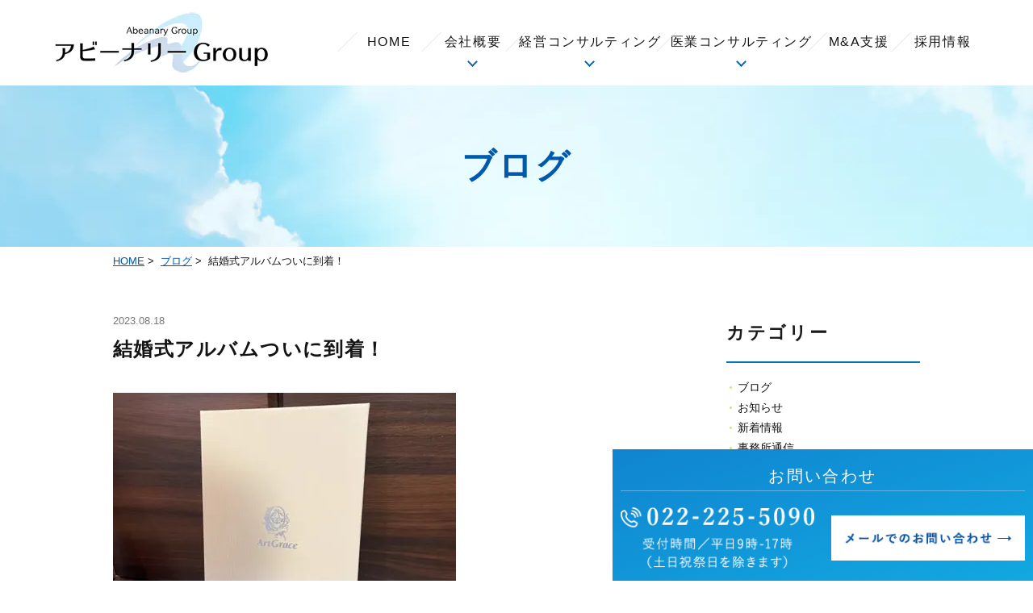

--- FILE ---
content_type: text/html; charset=UTF-8
request_url: https://www.abn-m.or.jp/blog/%E7%B5%90%E5%A9%9A%E5%BC%8F%E3%82%A2%E3%83%AB%E3%83%90%E3%83%A0%E3%81%A4%E3%81%84%E3%81%AB%E5%88%B0%E7%9D%80%EF%BC%81/
body_size: 30714
content:
<!DOCTYPE html>
<html dir="ltr" lang="ja" prefix="og: https://ogp.me/ns#">
<head>
<meta http-equiv="X-UA-Compatible" content="IE=edge">
<meta name="viewport" content="width=device-width,minimum-scale=1.0,maximum-scale=2.0,user-scalable=yes,initial-scale=1.0" />
<meta http-equiv="Content-Type" content="text/html; charset=UTF-8" />


		<!-- All in One SEO 4.7.7 - aioseo.com -->
		<title>結婚式アルバムついに到着！ | アビーナリーグループ</title>
	<meta name="description" content="私事ですが4月末に結婚式を挙げまして、 今月ついに結婚式のアルバムが届きました。 待ちに待ったアルバムでしたの" />
	<meta name="robots" content="max-image-preview:large" />
	<link rel="canonical" href="https://www.abn-m.or.jp/blog/%e7%b5%90%e5%a9%9a%e5%bc%8f%e3%82%a2%e3%83%ab%e3%83%90%e3%83%a0%e3%81%a4%e3%81%84%e3%81%ab%e5%88%b0%e7%9d%80%ef%bc%81/" />
	<meta name="generator" content="All in One SEO (AIOSEO) 4.7.7" />
		<meta property="og:locale" content="ja_JP" />
		<meta property="og:site_name" content="アビーナリーグループ |" />
		<meta property="og:type" content="article" />
		<meta property="og:title" content="結婚式アルバムついに到着！ | アビーナリーグループ" />
		<meta property="og:description" content="私事ですが4月末に結婚式を挙げまして、 今月ついに結婚式のアルバムが届きました。 待ちに待ったアルバムでしたの" />
		<meta property="og:url" content="https://www.abn-m.or.jp/blog/%e7%b5%90%e5%a9%9a%e5%bc%8f%e3%82%a2%e3%83%ab%e3%83%90%e3%83%a0%e3%81%a4%e3%81%84%e3%81%ab%e5%88%b0%e7%9d%80%ef%bc%81/" />
		<meta property="article:published_time" content="2023-08-18T00:37:44+00:00" />
		<meta property="article:modified_time" content="2023-08-18T00:37:44+00:00" />
		<meta name="twitter:card" content="summary" />
		<meta name="twitter:title" content="結婚式アルバムついに到着！ | アビーナリーグループ" />
		<meta name="twitter:description" content="私事ですが4月末に結婚式を挙げまして、 今月ついに結婚式のアルバムが届きました。 待ちに待ったアルバムでしたの" />
		<script type="application/ld+json" class="aioseo-schema">
			{"@context":"https:\/\/schema.org","@graph":[{"@type":"BreadcrumbList","@id":"https:\/\/www.abn-m.or.jp\/blog\/%e7%b5%90%e5%a9%9a%e5%bc%8f%e3%82%a2%e3%83%ab%e3%83%90%e3%83%a0%e3%81%a4%e3%81%84%e3%81%ab%e5%88%b0%e7%9d%80%ef%bc%81\/#breadcrumblist","itemListElement":[{"@type":"ListItem","@id":"https:\/\/www.abn-m.or.jp\/#listItem","position":1,"name":"\u5bb6","item":"https:\/\/www.abn-m.or.jp\/","nextItem":{"@type":"ListItem","@id":"https:\/\/www.abn-m.or.jp\/blog\/%e7%b5%90%e5%a9%9a%e5%bc%8f%e3%82%a2%e3%83%ab%e3%83%90%e3%83%a0%e3%81%a4%e3%81%84%e3%81%ab%e5%88%b0%e7%9d%80%ef%bc%81\/#listItem","name":"\u7d50\u5a5a\u5f0f\u30a2\u30eb\u30d0\u30e0\u3064\u3044\u306b\u5230\u7740\uff01"}},{"@type":"ListItem","@id":"https:\/\/www.abn-m.or.jp\/blog\/%e7%b5%90%e5%a9%9a%e5%bc%8f%e3%82%a2%e3%83%ab%e3%83%90%e3%83%a0%e3%81%a4%e3%81%84%e3%81%ab%e5%88%b0%e7%9d%80%ef%bc%81\/#listItem","position":2,"name":"\u7d50\u5a5a\u5f0f\u30a2\u30eb\u30d0\u30e0\u3064\u3044\u306b\u5230\u7740\uff01","previousItem":{"@type":"ListItem","@id":"https:\/\/www.abn-m.or.jp\/#listItem","name":"\u5bb6"}}]},{"@type":"Organization","@id":"https:\/\/www.abn-m.or.jp\/#organization","name":"\u7a0e\u7406\u58eb\u6cd5\u4eba\u30a2\u30d3\u30fc\u30ca\u30ea\u30fc\u30de\u30cd\u30b8\u30e1\u30f3\u30c8","url":"https:\/\/www.abn-m.or.jp\/"},{"@type":"WebPage","@id":"https:\/\/www.abn-m.or.jp\/blog\/%e7%b5%90%e5%a9%9a%e5%bc%8f%e3%82%a2%e3%83%ab%e3%83%90%e3%83%a0%e3%81%a4%e3%81%84%e3%81%ab%e5%88%b0%e7%9d%80%ef%bc%81\/#webpage","url":"https:\/\/www.abn-m.or.jp\/blog\/%e7%b5%90%e5%a9%9a%e5%bc%8f%e3%82%a2%e3%83%ab%e3%83%90%e3%83%a0%e3%81%a4%e3%81%84%e3%81%ab%e5%88%b0%e7%9d%80%ef%bc%81\/","name":"\u7d50\u5a5a\u5f0f\u30a2\u30eb\u30d0\u30e0\u3064\u3044\u306b\u5230\u7740\uff01 | \u30a2\u30d3\u30fc\u30ca\u30ea\u30fc\u30b0\u30eb\u30fc\u30d7","description":"\u79c1\u4e8b\u3067\u3059\u304c4\u6708\u672b\u306b\u7d50\u5a5a\u5f0f\u3092\u6319\u3052\u307e\u3057\u3066\u3001 \u4eca\u6708\u3064\u3044\u306b\u7d50\u5a5a\u5f0f\u306e\u30a2\u30eb\u30d0\u30e0\u304c\u5c4a\u304d\u307e\u3057\u305f\u3002 \u5f85\u3061\u306b\u5f85\u3063\u305f\u30a2\u30eb\u30d0\u30e0\u3067\u3057\u305f\u306e","inLanguage":"ja","isPartOf":{"@id":"https:\/\/www.abn-m.or.jp\/#website"},"breadcrumb":{"@id":"https:\/\/www.abn-m.or.jp\/blog\/%e7%b5%90%e5%a9%9a%e5%bc%8f%e3%82%a2%e3%83%ab%e3%83%90%e3%83%a0%e3%81%a4%e3%81%84%e3%81%ab%e5%88%b0%e7%9d%80%ef%bc%81\/#breadcrumblist"},"datePublished":"2023-08-18T09:37:44+09:00","dateModified":"2023-08-18T09:37:44+09:00"},{"@type":"WebSite","@id":"https:\/\/www.abn-m.or.jp\/#website","url":"https:\/\/www.abn-m.or.jp\/","name":"\u30a2\u30d3\u30fc\u30ca\u30ea\u30fc\u30b0\u30eb\u30fc\u30d7","inLanguage":"ja","publisher":{"@id":"https:\/\/www.abn-m.or.jp\/#organization"}}]}
		</script>
		<!-- All in One SEO -->

<link rel='dns-prefetch' href='//ajax.googleapis.com' />
<link rel='dns-prefetch' href='//s.w.org' />
<link rel="alternate" type="application/rss+xml" title="アビーナリーグループ &raquo; フィード" href="https://www.abn-m.or.jp/feed/" />
<link rel="alternate" type="application/rss+xml" title="アビーナリーグループ &raquo; コメントフィード" href="https://www.abn-m.or.jp/comments/feed/" />
<link rel='stylesheet' id='wp-block-library-css'  href='https://www.abn-m.or.jp/wp-includes/css/dist/block-library/style.min.css?ver=5.9.12' media='all' />
<style id='global-styles-inline-css'>
body{--wp--preset--color--black: #000000;--wp--preset--color--cyan-bluish-gray: #abb8c3;--wp--preset--color--white: #ffffff;--wp--preset--color--pale-pink: #f78da7;--wp--preset--color--vivid-red: #cf2e2e;--wp--preset--color--luminous-vivid-orange: #ff6900;--wp--preset--color--luminous-vivid-amber: #fcb900;--wp--preset--color--light-green-cyan: #7bdcb5;--wp--preset--color--vivid-green-cyan: #00d084;--wp--preset--color--pale-cyan-blue: #8ed1fc;--wp--preset--color--vivid-cyan-blue: #0693e3;--wp--preset--color--vivid-purple: #9b51e0;--wp--preset--gradient--vivid-cyan-blue-to-vivid-purple: linear-gradient(135deg,rgba(6,147,227,1) 0%,rgb(155,81,224) 100%);--wp--preset--gradient--light-green-cyan-to-vivid-green-cyan: linear-gradient(135deg,rgb(122,220,180) 0%,rgb(0,208,130) 100%);--wp--preset--gradient--luminous-vivid-amber-to-luminous-vivid-orange: linear-gradient(135deg,rgba(252,185,0,1) 0%,rgba(255,105,0,1) 100%);--wp--preset--gradient--luminous-vivid-orange-to-vivid-red: linear-gradient(135deg,rgba(255,105,0,1) 0%,rgb(207,46,46) 100%);--wp--preset--gradient--very-light-gray-to-cyan-bluish-gray: linear-gradient(135deg,rgb(238,238,238) 0%,rgb(169,184,195) 100%);--wp--preset--gradient--cool-to-warm-spectrum: linear-gradient(135deg,rgb(74,234,220) 0%,rgb(151,120,209) 20%,rgb(207,42,186) 40%,rgb(238,44,130) 60%,rgb(251,105,98) 80%,rgb(254,248,76) 100%);--wp--preset--gradient--blush-light-purple: linear-gradient(135deg,rgb(255,206,236) 0%,rgb(152,150,240) 100%);--wp--preset--gradient--blush-bordeaux: linear-gradient(135deg,rgb(254,205,165) 0%,rgb(254,45,45) 50%,rgb(107,0,62) 100%);--wp--preset--gradient--luminous-dusk: linear-gradient(135deg,rgb(255,203,112) 0%,rgb(199,81,192) 50%,rgb(65,88,208) 100%);--wp--preset--gradient--pale-ocean: linear-gradient(135deg,rgb(255,245,203) 0%,rgb(182,227,212) 50%,rgb(51,167,181) 100%);--wp--preset--gradient--electric-grass: linear-gradient(135deg,rgb(202,248,128) 0%,rgb(113,206,126) 100%);--wp--preset--gradient--midnight: linear-gradient(135deg,rgb(2,3,129) 0%,rgb(40,116,252) 100%);--wp--preset--duotone--dark-grayscale: url('#wp-duotone-dark-grayscale');--wp--preset--duotone--grayscale: url('#wp-duotone-grayscale');--wp--preset--duotone--purple-yellow: url('#wp-duotone-purple-yellow');--wp--preset--duotone--blue-red: url('#wp-duotone-blue-red');--wp--preset--duotone--midnight: url('#wp-duotone-midnight');--wp--preset--duotone--magenta-yellow: url('#wp-duotone-magenta-yellow');--wp--preset--duotone--purple-green: url('#wp-duotone-purple-green');--wp--preset--duotone--blue-orange: url('#wp-duotone-blue-orange');--wp--preset--font-size--small: 13px;--wp--preset--font-size--medium: 20px;--wp--preset--font-size--large: 36px;--wp--preset--font-size--x-large: 42px;}.has-black-color{color: var(--wp--preset--color--black) !important;}.has-cyan-bluish-gray-color{color: var(--wp--preset--color--cyan-bluish-gray) !important;}.has-white-color{color: var(--wp--preset--color--white) !important;}.has-pale-pink-color{color: var(--wp--preset--color--pale-pink) !important;}.has-vivid-red-color{color: var(--wp--preset--color--vivid-red) !important;}.has-luminous-vivid-orange-color{color: var(--wp--preset--color--luminous-vivid-orange) !important;}.has-luminous-vivid-amber-color{color: var(--wp--preset--color--luminous-vivid-amber) !important;}.has-light-green-cyan-color{color: var(--wp--preset--color--light-green-cyan) !important;}.has-vivid-green-cyan-color{color: var(--wp--preset--color--vivid-green-cyan) !important;}.has-pale-cyan-blue-color{color: var(--wp--preset--color--pale-cyan-blue) !important;}.has-vivid-cyan-blue-color{color: var(--wp--preset--color--vivid-cyan-blue) !important;}.has-vivid-purple-color{color: var(--wp--preset--color--vivid-purple) !important;}.has-black-background-color{background-color: var(--wp--preset--color--black) !important;}.has-cyan-bluish-gray-background-color{background-color: var(--wp--preset--color--cyan-bluish-gray) !important;}.has-white-background-color{background-color: var(--wp--preset--color--white) !important;}.has-pale-pink-background-color{background-color: var(--wp--preset--color--pale-pink) !important;}.has-vivid-red-background-color{background-color: var(--wp--preset--color--vivid-red) !important;}.has-luminous-vivid-orange-background-color{background-color: var(--wp--preset--color--luminous-vivid-orange) !important;}.has-luminous-vivid-amber-background-color{background-color: var(--wp--preset--color--luminous-vivid-amber) !important;}.has-light-green-cyan-background-color{background-color: var(--wp--preset--color--light-green-cyan) !important;}.has-vivid-green-cyan-background-color{background-color: var(--wp--preset--color--vivid-green-cyan) !important;}.has-pale-cyan-blue-background-color{background-color: var(--wp--preset--color--pale-cyan-blue) !important;}.has-vivid-cyan-blue-background-color{background-color: var(--wp--preset--color--vivid-cyan-blue) !important;}.has-vivid-purple-background-color{background-color: var(--wp--preset--color--vivid-purple) !important;}.has-black-border-color{border-color: var(--wp--preset--color--black) !important;}.has-cyan-bluish-gray-border-color{border-color: var(--wp--preset--color--cyan-bluish-gray) !important;}.has-white-border-color{border-color: var(--wp--preset--color--white) !important;}.has-pale-pink-border-color{border-color: var(--wp--preset--color--pale-pink) !important;}.has-vivid-red-border-color{border-color: var(--wp--preset--color--vivid-red) !important;}.has-luminous-vivid-orange-border-color{border-color: var(--wp--preset--color--luminous-vivid-orange) !important;}.has-luminous-vivid-amber-border-color{border-color: var(--wp--preset--color--luminous-vivid-amber) !important;}.has-light-green-cyan-border-color{border-color: var(--wp--preset--color--light-green-cyan) !important;}.has-vivid-green-cyan-border-color{border-color: var(--wp--preset--color--vivid-green-cyan) !important;}.has-pale-cyan-blue-border-color{border-color: var(--wp--preset--color--pale-cyan-blue) !important;}.has-vivid-cyan-blue-border-color{border-color: var(--wp--preset--color--vivid-cyan-blue) !important;}.has-vivid-purple-border-color{border-color: var(--wp--preset--color--vivid-purple) !important;}.has-vivid-cyan-blue-to-vivid-purple-gradient-background{background: var(--wp--preset--gradient--vivid-cyan-blue-to-vivid-purple) !important;}.has-light-green-cyan-to-vivid-green-cyan-gradient-background{background: var(--wp--preset--gradient--light-green-cyan-to-vivid-green-cyan) !important;}.has-luminous-vivid-amber-to-luminous-vivid-orange-gradient-background{background: var(--wp--preset--gradient--luminous-vivid-amber-to-luminous-vivid-orange) !important;}.has-luminous-vivid-orange-to-vivid-red-gradient-background{background: var(--wp--preset--gradient--luminous-vivid-orange-to-vivid-red) !important;}.has-very-light-gray-to-cyan-bluish-gray-gradient-background{background: var(--wp--preset--gradient--very-light-gray-to-cyan-bluish-gray) !important;}.has-cool-to-warm-spectrum-gradient-background{background: var(--wp--preset--gradient--cool-to-warm-spectrum) !important;}.has-blush-light-purple-gradient-background{background: var(--wp--preset--gradient--blush-light-purple) !important;}.has-blush-bordeaux-gradient-background{background: var(--wp--preset--gradient--blush-bordeaux) !important;}.has-luminous-dusk-gradient-background{background: var(--wp--preset--gradient--luminous-dusk) !important;}.has-pale-ocean-gradient-background{background: var(--wp--preset--gradient--pale-ocean) !important;}.has-electric-grass-gradient-background{background: var(--wp--preset--gradient--electric-grass) !important;}.has-midnight-gradient-background{background: var(--wp--preset--gradient--midnight) !important;}.has-small-font-size{font-size: var(--wp--preset--font-size--small) !important;}.has-medium-font-size{font-size: var(--wp--preset--font-size--medium) !important;}.has-large-font-size{font-size: var(--wp--preset--font-size--large) !important;}.has-x-large-font-size{font-size: var(--wp--preset--font-size--x-large) !important;}
</style>
<link rel='stylesheet' id='contact-form-7-css'  href='https://www.abn-m.or.jp/wp-content/plugins/contact-form-7/includes/css/styles.css?ver=5.5.6' media='all' />
<link rel='stylesheet' id='contact-form-7-confirm-css'  href='https://www.abn-m.or.jp/wp-content/plugins/contact-form-7-add-confirm/includes/css/styles.css?ver=5.1' media='all' />
<link rel='stylesheet' id='slick-style-css'  href='https://www.abn-m.or.jp/wp-content/themes/originalstyle-1column_03/js/vender/slick/slick.css?ver=5.9.12' media='all' />
<link rel='stylesheet' id='slicktheme-style-css'  href='https://www.abn-m.or.jp/wp-content/themes/originalstyle-1column_03/js/vender/slick/slick-theme.css?ver=5.9.12' media='all' />
<link rel='stylesheet' id='lightbox-style-css'  href='https://www.abn-m.or.jp/wp-content/themes/originalstyle-1column_03/js/vender/lightbox/css/lightbox.css?ver=5.9.12' media='all' />
<link rel='stylesheet' id='originalstylecommon-style-css'  href='https://www.abn-m.or.jp/wp-content/themes/originalstyle-1column_03/common.css?ver=5.9.12' media='all' />
<link rel='stylesheet' id='originalstyle-style-css'  href='https://www.abn-m.or.jp/wp-content/themes/originalstyle-1column_03/style.css?ver=5.9.12' media='all' />
<link rel='stylesheet' id='originalstyleindex-style-css'  href='https://www.abn-m.or.jp/wp-content/themes/originalstyle-1column_03/index.css?ver=5.9.12' media='all' />
<link rel='stylesheet' id='jquery-ui-smoothness-css'  href='https://www.abn-m.or.jp/wp-content/plugins/contact-form-7/includes/js/jquery-ui/themes/smoothness/jquery-ui.min.css?ver=1.12.1' media='screen' />

<link href="https://fonts.googleapis.com/icon?family=Material+Icons" rel="stylesheet">
<script src="https://cdnjs.cloudflare.com/ajax/libs/picturefill/3.0.3/picturefill.js"></script>

</head>

<body class="blog-template-default single single-blog postid-641 post-type-blog blog-with-single" >



<div id="header">
	<div class="inner">
		<div class="headerinner">
			<div class="textwidget">
			<h1>
	<a href="https://www.abn-m.or.jp/">
		<img src="https://www.abn-m.or.jp/wp-content/webp-express/webp-images/themes/originalstyle-1column_03/img/logo.png.webp" alt="アビーナリーマネジメントグループ	">
	</a>
</h1>
<ul class="sp" style="list-style:none;">
	<li><a href="https://www.abn-m.or.jp/"><img src="https://www.abn-m.or.jp/wp-content/webp-express/webp-images/themes/originalstyle-1column_03/img/sp_gnavi01.png.webp" alt="HOME"></a></li>
	<li class="sp_has_children">
		<a><img src="https://www.abn-m.or.jp/wp-content/webp-express/webp-images/themes/originalstyle-1column_03/img/sp_gnavi02.png.webp" alt="弊社の紹介"></a>
		<ul class="sub-menu">
				<li><a href="https://www.abn-m.or.jp/group/">当事務所の特徴</a></li>
				<li><a href="https://www.abn-m.or.jp/member/">代表・役員紹介</a></li>
				<li><a href="https://www.abn-m.or.jp/group/#a03">交通アクセス</a></li>
		</ul>
	</li>
	<li class="sp_has_children">
		<a><img src="https://www.abn-m.or.jp/wp-content/webp-express/webp-images/themes/originalstyle-1column_03/img/sp_gnavi03.png.webp" alt="事業内容"></a>
		<ul class="sub-menu">
					<li><a href="https://www.abn-m.or.jp/management-support/">税務、財務会計支援</a></li>
					<li><a href="https://www.abn-m.or.jp/business-succession-measures/">相続・事業継承</a></li>
					<li><a href="https://www.abn-m.or.jp/medical-practice-opening">医業新規開院支援</a></li>
					<li><a href="https://www.abn-m.or.jp/medical-practice-management-support">医業経営支援</a></li>
					<li><a href="https://www.abn-m.or.jp/m-a/">金融支援コンサルティング</a></li>
					<li><a href="https://www.abn-m.or.jp/financial-assistance">税務調査対策</a></li>
					<li><a href="https://www.abn-m.or.jp/farm-management-support">農業経営支援</a></li>
		<li><a href="https://www.abn-m.or.jp/m-a/">M&A支援</a></li>
		<li><a href="https://www.abn-m.or.jp/risk-management/">リスクマネジメント</a></li>
		</ul>
	</li>
	<li><a href="https://arwrk.net/recruit/abn-m"><img src="https://www.abn-m.or.jp/wp-content/webp-express/webp-images/themes/originalstyle-1column_03/img/sp_gnavi04.png.webp" alt="採用情報"></a></li>
</ul>
<nav id="nav">
	<ul class="menu" id="menu-header-nav" style="list-style:none;">
		<li><a href="https://www.abn-m.or.jp/">HOME</a></li>
		<li class="has_children"><a>会社概要</a>
			<ul class="sub-menu submenu-sp">
				<li><a href="https://www.abn-m.or.jp/group/">当事務所の特徴</a></li>
				<li><a href="https://www.abn-m.or.jp/member/">代表・役員紹介</a></li>
				<li><a href="https://www.abn-m.or.jp/group/#a03">交通アクセス</a></li>
			</ul>
		</li>
		<li class="has_children n-consulting"><a>経営コンサルティング</a>
			<ul class="sub-menu submenu-sp">
					<li><a href="https://www.abn-m.or.jp/management-support">税務、財務会計支援</a></li>
					<li><a href="https://www.abn-m.or.jp/business-succession-measures">相続・事業継承</a></li>
					<li><a href="https://www.abn-m.or.jp/financial-assistance">金融支援コンサルティング</a></li>
					<li><a href="https://www.abn-m.or.jp/financial-assistance">税務調査対策</a></li>
					<li><a href="https://www.abn-m.or.jp/farm-management-support">農業経営支援</a></li>
		<li><a href="https://www.abn-m.or.jp/risk-management/">リスクマネジメント</a></li>
			</ul>
		</li>
		<li class="has_children n-consulting"><a>医業コンサルティング</a>
			<ul class="sub-menu submenu-sp">
					<li><a href="https://www.abn-m.or.jp/medical-practice-opening">新規開院支援</a></li>
					<li><a href="https://www.abn-m.or.jp/medical-practice-management-support">医業経営支援</a></li>
			</ul>
		</li>
		<li><a href="https://www.abn-m.or.jp/m-a/">M&A支援</a></li>
		<li><a href="https://arwrk.net/recruit/abn-m">採用情報</a></li>
	</ul>
</nav>
<!--
<div class="pc button">
	<p class="btn-style"><a href="https://www.abn-m.or.jp/contact/">CONTACT</a></p>
</div>
-->

			</div>
		</div>
	</div>
</div>

<div id="wrap">


<div id="contents">
    <div class="page-title"><h2>ブログ</h2></div>    <div class="bread_wrap"><ul class="bread">
    <li><a href="https://www.abn-m.or.jp/">HOME</a>&nbsp;&gt;&nbsp;</li>
	<li><a href="https://www.abn-m.or.jp/blog/">ブログ</a>&nbsp;&gt;&nbsp;</li>    <li>結婚式アルバムついに到着！</li>
	</ul>
</div>
<div class="inner clearfix">
<div id="main" class="mainblock">
		
<div class="entry-block clearfix block">
    <div class="dateBlock">2023.08.18</div>
	<h3>結婚式アルバムついに到着！</h3>
	<div class="entry">
	<p><img width="425" height="319" src="https://www.abn-m.or.jp/wp-content/webp-express/webp-images/uploads/2023/08/29d3bc99193cb0b837fb8cc53f050ae5.jpg.webp" alt="" class="alignnone size-full wp-image-644" /></p>
<p>私事ですが4月末に結婚式を挙げまして、<br />
今月ついに結婚式のアルバムが届きました。</p>
<p>待ちに待ったアルバムでしたので<br />
夫婦2人でワクワクしながらページをめくりました。</p>
<p><img loading="lazy" width="768" height="576" src="https://www.abn-m.or.jp/wp-content/webp-express/webp-images/uploads/2023/08/IMG_3286-768x576.jpg.webp" alt="" class="alignnone size-medium wp-image-639" srcset="https://www.abn-m.or.jp/wp-content/webp-express/webp-images/uploads/2023/08/IMG_3286-768x576.jpg.webp 768w,  https://www.abn-m.or.jp/wp-content/webp-express/webp-images/uploads/2023/08/IMG_3286-1000x750.jpg.webp 1000w,  https://www.abn-m.or.jp/wp-content/webp-express/webp-images/uploads/2023/08/IMG_3286-1536x1152.jpg.webp 1536w,  https://www.abn-m.or.jp/wp-content/webp-express/webp-images/uploads/2023/08/IMG_3286-2048x1537.jpg.webp 2048w" sizes="(max-width: 768px) 100vw, 768px" /></p>
<p>中身は当日の時系列で丁寧に作られており<br />
当日を思い出すような素敵な写真でいっぱいでした。</p>
<p>しかし全部で50枚の写真だったため<br />
あっという間に終わってしまいました。</p>
<p><img loading="lazy" width="768" height="583" src="https://www.abn-m.or.jp/wp-content/webp-express/webp-images/uploads/2023/08/IMG_3287-768x583.jpg.webp" alt="" class="alignnone size-medium wp-image-640" srcset="https://www.abn-m.or.jp/wp-content/webp-express/webp-images/uploads/2023/08/IMG_3287-768x583.jpg.webp 768w,  https://www.abn-m.or.jp/wp-content/webp-express/webp-images/uploads/2023/08/IMG_3287-1000x759.jpg.webp 1000w,  https://www.abn-m.or.jp/wp-content/webp-express/webp-images/uploads/2023/08/IMG_3287-1536x1166.jpg.webp 1536w,  https://www.abn-m.or.jp/wp-content/webp-express/webp-images/uploads/2023/08/IMG_3287-2048x1555.jpg.webp 2048w" sizes="(max-width: 768px) 100vw, 768px" /></p>
<p>と寂しそうにしてた2人に朗報。<br />
なんとアルバムの他に1000枚以上の写真データも届いていて大盛り上がり。<br />
しばらく写真を見ては当日の思い出に浸っておりました。<br />
結婚式を挙げることができて本当に良かったです。</p>
<p>
私は写真やムービーを見返すのが大好きでして<br />
旅行や妻とのお出かけで撮ったものなどをよく見ています。</p>
<p>また楽しい思い出が増えましたので<br />
これからもじっくり見ていきたいと思います。</p>
<p>最後までご覧いただき<br />
ありがとうございました。<br />
次回もお楽しみに。</p>
<p>f.o</p>
	</div>
 </div>


</div>
<div id="aside">

<div class="menu-blog">
    <div class="aside_box">
        <h3 class="aside_title">カテゴリー</h3>
        <div class="aside_box_inner">
            <ul class="category category_list">
                <li><a href="https://www.abn-m.or.jp/blog/">ブログ</a></li>
                <li><a href="https://www.abn-m.or.jp/blog-category/%e3%81%8a%e7%9f%a5%e3%82%89%e3%81%9b/">お知らせ</a></li><li><a href="https://www.abn-m.or.jp/blog-category/news/">新着情報</a></li><li><a href="https://www.abn-m.or.jp/blog-category/communication/">事務所通信</a></li><li><a href="https://www.abn-m.or.jp/blog-category/staff_blog/">スタッフブログ</a></li>            </ul>
        </div>
	</div>	
</div>

</div>
	
</div>
	
</div>
</div>

<div id="footer" class="footer">
	<div class="inner footer_top">
		<figure class="footer_logo"><a href="https://www.abn-m.or.jp/"><img src="https://www.abn-m.or.jp/wp-content/webp-express/webp-images/themes/originalstyle-1column_03/img/footer_logo.png.webp" alt="税理士法人アビーナリーマネジメント"></a></figure>
		<div class="columns">
			<div class="column">
				<ul class="footer_nav">
					<li><a href="https://www.abn-m.or.jp/">HOME</a></li>
					<li><a href="https://www.abn-m.or.jp/category/news/">お知らせ</a></li>
					<li><a href="https://www.abn-m.or.jp/contact/">お問い合わせ</a></li>
					<li><a href="https://arwrk.net/recruit/abn-m">採用情報</a></li>
					<li><a href="https://www.abn-m.or.jp/privacy-policy/">プライバシーポリシー</a></li>
					<li><a href="https://www.abn-m.or.jp/ma-guideline3/">中小M&Aガイドライン（第3版）遵守の宣言について</a></li>
				</ul>
			</div>
			<div class="column">
				<ul class="footer_nav">
					<li><a href="https://www.abn-m.or.jp/group/">当事務所の特徴</a></li>
					<li><a href="https://www.abn-m.or.jp/group/#a02">法人情報</a></li>
					<li><a href="https://www.abn-m.or.jp/member/">代表・役員紹介</a></li>
					<li><a href="https://www.abn-m.or.jp/group/#a03">交通アクセス</a></li>
				</ul>
			</div>
			<div class="column">
				<ul class="footer_nav">
					<li><a href="https://www.abn-m.or.jp/management-support/">税務、財務会計支援</a></li>
					<li><a href="https://www.abn-m.or.jp/business-succession-measures/">相続・事業承継支援</a></li>
					<li><a href="https://www.abn-m.or.jp/medical-practice-opening/">医院開業・医業経営支援</a></li>
					<li><a href="https://www.abn-m.or.jp/financial-assistance/">金融支援コンサルティング</a></li>
					<li><a href="https://www.abn-m.or.jp/financial-assistance/">税務調査対策</a></li>
					<li><a href="https://www.abn-m.or.jp/farm-management-support/">農業経営支援</a></li>
				</ul>
			</div>
			<div class="column">
				<ul class="footer_nav">
					<li><a href="https://www.abn-m.or.jp/m-a/">M＆A</a></li>
					<li><a href="https://www.abn-m.or.jp/risk-management/">リスクマネジメント</a></li>
				</ul>
			</div>
		</div>
	</div>
	<div class="footer_bottom">
		<div class="inner">
			<div class="copyright"><p>&copy;アビーナリーマネジメントグループ</p></div>
			<div class="footer_address">
				<p><span class="spbr">アビーナリーマネジメントグループ<br>〒980-0811</span> 仙台市青葉区一番町1-9-1 仙台トラストタワー7F</p>
			</div>
		</div>
	</div>
</div>
<div id="inq" class="inq">
	<div id="totop" class="totop">
		<div class="totop_item">
			<img src="https://www.abn-m.or.jp/wp-content/webp-express/webp-images/themes/originalstyle-1column_03/img/top.png.webp" alt="TOPへ戻る">
		</div>
	</div>
</div>

<div class="contact_box">
  <p class="ttl pc">お問い合わせ</p>
  <ul>
    <li>
      <a href="tel:0222255090">
        <img src="https://www.abn-m.or.jp/wp-content/webp-express/webp-images/themes/originalstyle-1column_03/img/contact_tel.png.webp" alt="TEL:022-225-5090" class="pc">
        <img src="https://www.abn-m.or.jp/wp-content/webp-express/webp-images/themes/originalstyle-1column_03/img/contact_tel_sp.png.webp" alt="TEL:022-225-5090" class="sp">
      </a>
    </li>
    <li>
      <a href="https://www.abn-m.or.jp/contact/">
        <img src="https://www.abn-m.or.jp/wp-content/webp-express/webp-images/themes/originalstyle-1column_03/img/contact_button.png.webp" alt="お問い合わせ" class="pc">
        <img src="https://www.abn-m.or.jp/wp-content/webp-express/webp-images/themes/originalstyle-1column_03/img/contact_button_sp.png.webp" alt="お問い合わせ" class="sp">
      </a>
    </li>
  </ul>
</div>

<script src='https://www.abn-m.or.jp/wp-includes/js/dist/vendor/regenerator-runtime.min.js?ver=0.13.9' id='regenerator-runtime-js'></script>
<script src='https://www.abn-m.or.jp/wp-includes/js/dist/vendor/wp-polyfill.min.js?ver=3.15.0' id='wp-polyfill-js'></script>
<script id='contact-form-7-js-extra'>
var wpcf7 = {"api":{"root":"https:\/\/www.abn-m.or.jp\/wp-json\/","namespace":"contact-form-7\/v1"}};
</script>
<script src='https://www.abn-m.or.jp/wp-content/plugins/contact-form-7/includes/js/index.js?ver=5.5.6' id='contact-form-7-js'></script>
<script src='https://ajax.googleapis.com/ajax/libs/jquery/1.10.1/jquery.min.js?ver=1.10.1' id='jquery-js'></script>
<script src='https://www.abn-m.or.jp/wp-includes/js/jquery/jquery.form.min.js?ver=4.3.0' id='jquery-form-js'></script>
<script src='https://www.abn-m.or.jp/wp-content/plugins/contact-form-7-add-confirm/includes/js/scripts.js?ver=5.1' id='contact-form-7-confirm-js'></script>
<script src='https://www.abn-m.or.jp/wp-content/themes/originalstyle-1column_03/js/script.js?ver=5.9.12' id='originalscript-script-js'></script>
<script src='https://www.abn-m.or.jp/wp-content/themes/originalstyle-1column_03/js/vender/slick/slick.min.js?ver=5.9.12' id='slick-script-js'></script>
<script src='https://www.abn-m.or.jp/wp-content/themes/originalstyle-1column_03/js/vender/lightbox/js/lightbox.js?ver=5.9.12' id='lightbox-script-js'></script>
<script src='https://www.abn-m.or.jp/wp-content/themes/originalstyle-1column_03/js/wow.js?ver=5.9.12' id='wow-script-js'></script>
<script src='https://www.abn-m.or.jp/wp-includes/js/jquery/ui/core.min.js?ver=1.13.1' id='jquery-ui-core-js'></script>
<script src='https://www.abn-m.or.jp/wp-includes/js/jquery/ui/datepicker.min.js?ver=1.13.1' id='jquery-ui-datepicker-js'></script>
<script id='jquery-ui-datepicker-js-after'>
jQuery(function(jQuery){jQuery.datepicker.setDefaults({"closeText":"\u9589\u3058\u308b","currentText":"\u4eca\u65e5","monthNames":["1\u6708","2\u6708","3\u6708","4\u6708","5\u6708","6\u6708","7\u6708","8\u6708","9\u6708","10\u6708","11\u6708","12\u6708"],"monthNamesShort":["1\u6708","2\u6708","3\u6708","4\u6708","5\u6708","6\u6708","7\u6708","8\u6708","9\u6708","10\u6708","11\u6708","12\u6708"],"nextText":"\u6b21","prevText":"\u524d","dayNames":["\u65e5\u66dc\u65e5","\u6708\u66dc\u65e5","\u706b\u66dc\u65e5","\u6c34\u66dc\u65e5","\u6728\u66dc\u65e5","\u91d1\u66dc\u65e5","\u571f\u66dc\u65e5"],"dayNamesShort":["\u65e5","\u6708","\u706b","\u6c34","\u6728","\u91d1","\u571f"],"dayNamesMin":["\u65e5","\u6708","\u706b","\u6c34","\u6728","\u91d1","\u571f"],"dateFormat":"yy\u5e74mm\u6708d\u65e5","firstDay":1,"isRTL":false});});
</script>
<script src='https://www.abn-m.or.jp/wp-content/plugins/contact-form-7/includes/js/html5-fallback.js?ver=5.5.6' id='contact-form-7-html5-fallback-js'></script>


</body>
</html>

--- FILE ---
content_type: text/css
request_url: https://www.abn-m.or.jp/wp-content/themes/originalstyle-1column_03/common.css?ver=5.9.12
body_size: 29775
content:
@charset "UTF-8";
                  /*
Theme Name:Original Style - 1column
Version:1.2
*/
/*===================
 Reset
===================*/
a,
abbr,
acronym,
address,
applet,
article,
aside,
audio,
b,
big,
blockquote,
body,
canvas,
caption,
center,
cite,
code,
dd,
del,
details,
dfn,
div,
dl,
dt,
em,
embed,
fieldset,
figcaption,
figure,
footer,
form,
h1,
h2,
h3,
h4,
h5,
h6,
header,
hgroup,
html,
i,
iframe,
img,
ins,
kbd,
label,
legend,
li,
mark,
menu,
nav,
object,
ol,
output,
p,
pre,
q,
ruby,
s,
samp,
section,
small,
span,
strike,
strong,
sub,
summary,
sup,
table,
tbody,
td,
tfoot,
th,
thead,
time,
tr,
tt,
u,
ul,
var,
video {
  margin: 0;
  padding: 0;
  border: 0;
  font-size: 100%;
  font: inherit;
  vertical-align: baseline;
}

body {
  line-height: 1;
  -webkit-text-size-adjust: 100%;
}

ol,
ul {
  list-style: none;
}

blockquote,
q {
  quotes: none;
}

blockquote:after,
blockquote:before,
q:after,
q:before {
  content: '';
  content: none;
}

table {
  border-collapse: collapse;
  border-spacing: 0;
}

/*===================
 Native
===================*/
/* editor */
.mainblock p,
.mce-content-body p {
  display: block;
  margin: 0 0 1.4em;
}

strong {
  font-weight: 700;
}

em {
  font-style: italic;
}

blockquote {
  display: block;
  -webkit-margin-before: 1em;
  -webkit-margin-after: 1em;
  -webkit-margin-start: 40px;
  -webkit-margin-end: 40px;
}

/**/
img[class*="wp-image-"],
img[class*="attachment-"] {
  height: auto;
  max-width: 100%;
}

/* clearfix */
.clearfix {
  overflow: hidden;
  zoom: 1;
}

.clearfix:after {
  content: "";
  display: block;
  clear: both;
}

body {
  /* font-family:"メイリオ", Meiryo,"ヒラギノ角ゴ Pro W3", "Hiragino Kaku Gothic Pro",  "ＭＳ Ｐゴシック", "MS PGothic", sans-serif; */
  /* font-family: "游明朝", YuMincho, "Hiragino Mincho ProN", "Hiragino Mincho Pro", "ＭＳ 明朝", serif; */
  font-family: "游ゴシック", "Yu Gothic", "游ゴシック体", YuGothic, sans-serif;
  /* font-family: "Helvetica Neue", "Helvetica", "Hiragino Sans", "Hiragino Kaku Gothic ProN", "Arial", "Yu Gothic", "Meiryo", sans-serif; */
  font-weight: 400;
  color: #141414;
  line-height: 1.8;
  letter-spacing: 0;
  font-size: 16px;
}

*:focus,
a:focus {
  outline: none;
}

a,
a img {
  -webkit-transition: 200ms;
  transition: 200ms;
}

a,
a:visited {
  color: #141414;
}

a:hover {
  text-decoration: none;
  color: #0059ad;
}

a:hover img {
  opacity: 0.7;
  -moz-opacity: 0.7;
  filter: alpha(opacity=70);
  cursor: pointer;
}

img {
  max-width: 100%;
}

/*==========================
	base
==========================*/
#contents > .inner,
#footer .inner,
#header > .inner,
#nav > .inner {
  /* コンテンツ幅 */
  width: 1000px;
  margin: 0 auto;
  max-width: 96%;
}

#wrap {
  transition: padding-top 0.5s;
}

/*==========================
	#header
==========================*/
#header {
  box-sizing: border-box;
}

#header h1 {
  /* h1ロゴのサイズ指定 */
  width: 281px;
  padding: 15px 0;
}
@media (min-width: 768px) and (max-width: 1224px) {
  #header h1 {
    width: 150px;
  }
}

#header h1 img {
  width: 100%;
  vertical-align: middle;
}

#header h1 a:hover img {
  opacity: 1;
  -moz-opacity: 1;
  filter: alpha(opacity=100);
}

.headerinner ul.pc {
  overflow: hidden;
  box-sizing: border-box;
}

.headerinner ul img {
  display: block;
}

/*==========================
	#nav
==========================*/
.menu-sp-nav-container {
  /* スマホ用メニューを隠す */
  display: none;
}

#nav {
  background: #fff;
  box-sizing: border-box;
}

/*==========================
	#contents
==========================*/
/* H2タイトル -------------*/
.page-title {
  overflow: hidden;
  position: relative;
  background: url("img/under_title.png");
  text-align: center;
  padding: 4em 0;
}

.page-title h2 {
  color: #141414;
  font-size: 36px;
  letter-spacing: 0.15em;
  font-weight: 400;
  position: relative;
  line-height: 1.4em;
}

/* パンくず -------------*/
.bread_wrap {
  margin-bottom: 2.5em;
}

.home .bread_wrap {
  margin-bottom: 0;
}

.bread_wrap .bread {
  box-sizing: border-box;
  margin-left: auto;
  margin-right: auto;
  width: 1000px;
  max-width: 96%;
}

.bread {
  padding: 0.4em 0;
  font-size: 82%;
  /*13px*/
  margin-bottom: 0.5em;
  text-align: left;
}
.bread a {
  color: #0059ad !important;
}

.bread li {
  display: inline-block;
  line-height: 1.3em;
}

.bread li a {
  color: #666;
}

.bread li a:hover {
  text-decoration: none;
}

/* コンテンツの下部余白 -------------*/
.mainblock.under {
  padding-bottom: 3em;
}

/*==========================
	#aside
==========================*/
/*==========================
.contentbottom
==========================*/
.contentbottom {
  background: #f6faed;
  padding: 2.5em 0;
  margin-bottom: 10px;
}

/*.contentbottom .col_head p{
    font-size:28px;
    color:#90c725;
    line-height: 1.7;
    letter-spacing: 0.2em;
}
.contentbottom .col_body p.ttl{
    text-align: left;
    border-bottom: 1px solid #d8dee4;
        margin-bottom: 8px;
    padding-bottom: 3px;
    margin-top:10px;
}
.contentbottom .col_body a {
    margin-bottom: 10px;
    display: inline-block;
}
*/
.contentbottom .topinner {
  width: 750px;
}

.contentbottom p.ttl {
  font-size: 28px;
  display: table;
  color: #90c725;
  text-align: center;
  padding: 0 50px;
  margin: 0 auto 5%;
  position: relative;
  letter-spacing: 0.1em;
}

.contentbottom p.ttl:after,
.contentbottom p.ttl:before {
  content: "／";
  display: inline-block;
  position: absolute;
  right: 0;
  bottom: 0;
}

.contentbottom p.ttl:before {
  transform: rotate(90deg);
  right: auto;
  left: 0;
}

.contentbottom .columns {
  -webkit-box-align: center;
  -ms-flex-align: center;
  align-items: center;
}

.contentbottom .btn-style {
  margin-top: 20px;
}

.contentbottom .btn-style a {
  width: 300px;
  background: #009e7c;
}

/*==========================
	#footer
==========================*/
.bnr {
  padding: 40px 0 0;
}

.bnr a {
  display: inline-block;
  margin: 0 0.5%;
  width: 360px;
  max-width: 46%;
}

#footer {
  padding: 0;
  text-align: left;
}

#footer li.menu-item-has-children {
  margin-bottom: 2em;
}

#menu-footer-nav li.menu-item-has-children > .nav_title {
  font-size: 24px;
  pointer-events: none;
  color: #33b1f3;
  display: block;
}

#footer .sub-menu {
  font-size: 18px;
  margin-bottom: 1.2em;
  margin-top: 1em;
  display: block !important;
}

#footer .sub-menu li {
  line-height: 1.4;
  font-size: 16px;
  position: relative;
  margin-bottom: 0.7em;
  padding-left: 20px;
}

#footer .sub-menu li::before {
  top: 0.35em;
  /* content: "";
    display: block;
    position: absolute;
    top: 0;
    left: 0;
    bottom: 0;
    margin: auto;
    width: 3px;
    height: 3px;
    border-radius: 50%;
    background: #333333; */
}

#footer li a {
  text-decoration: none;
  color: #141414;
}

#footer li a:hover {
  color: #33b1f3;
}

.footer_access p {
  margin-bottom: 1em;
  line-height: 1.6;
  font-size: 15px;
}

.footer_access p.logo {
  margin-bottom: 1em;
}

#footer .googlemap iframe {
  border: 1px solid #ccc;
  box-sizing: border-box;
}

.copyright {
  /**/
  text-align: center;
  padding: 0 0 1.2em;
}

.inq01 {
  position: fixed;
  bottom: 40px;
  right: 0;
  z-index: 100;
}

/********************************
	Responsive
*********************************/
@media screen and (min-width: 768px) {
  /* タブレットまで */
  .sp {
    display: none !important;
  }

  .telbtn {
    display: none;
  }

  a[href^="tel:"] {
    pointer-events: none;
  }

  /*==========================
	#header
    ==========================*/
  #header {
    padding: 0;
    top: 0;
    left: 0;
    width: 100%;
    z-index: 100;
    position: fixed;
    background: #fff;
    padding-left: 20px;
    padding-right: 20px;
  }
}
@media screen and (min-width: 768px) and (min-width: 1225px) {
  #header {
    padding-left: 60px;
    padding-right: 60px;
  }
}

@media screen and (min-width: 768px) {
  #header.scrolledheader {
    box-shadow: 0 0 5px #ddd;
  }

  #header > .inner {
    width: 100%;
    max-width: 100%;
  }

  .headerinner > div {
    display: -webkit-box;
    display: -ms-flexbox;
    display: flex;
  }

  .headerinner > div > * {
    -webkit-box-flex: 1;
    -ms-flex: 0 1 auto;
    flex: 0 1 auto;
  }

  .headerinner > div > h1 {
    padding: 15px 20px;
  }

  .headerinner > div > #nav {
    margin-left: auto;
    margin-right: 0;
  }

  .headerinner > div > .button {
    margin-right: 0;
  }
}
@media screen and (min-width: 768px) and (min-width: 1225px) {
  .headerinner > div > .button {
    width: 180px;
  }
  .headerinner > div > .button .btn-style {
    width: 180px;
  }
}

@media screen and (min-width: 768px) {
  .headerinner > div > .button,
  .headerinner > div > h1 {
    display: -webkit-box;
    display: -ms-flexbox;
    display: flex;
    -webkit-box-align: center;
    -ms-flex-align: center;
    align-items: center;
  }

  .headerinner > div > .button a {
    font-family: "Times New Roman","游明朝", "Yu Mincho", YuMincho, "Hiragino Mincho ProN", "Hiragino Mincho Pro", "HGS明朝E", serif;
    font-size: 14px;
    min-width: 120px;
    padding: 10px 1em;
  }
}
@media screen and (min-width: 768px) and (min-width: 1225px) {
  .headerinner > div > .button a {
    width: 180px;
    padding: 20px 1em;
    font-size: 18px;
  }
}
@media screen and (min-width: 768px) {
  .headerinner > div > .button a:after {
    display: none;
  }

  /*==========================
	#nav
    ==========================*/
  #nav {
    z-index: 100;
    display: -webkit-box;
    display: -ms-flexbox;
    display: flex;
    max-width: 75%;
  }

  /* PC用グローバルナビゲーション */
  #nav > li {
    display: -webkit-box;
    display: -ms-flexbox;
    display: flex;
  }

  #nav a {
    text-decoration: none;
    display: block;
    text-align: center;
    background-repeat: no-repeat;
    line-height: 1.35em;
    box-sizing: border-box;
    -webkit-transition: 200ms;
    transition: 200ms;
  }

  #menu-header-nav {
    display: -webkit-box;
    display: -ms-flexbox;
    display: flex;
    width: 790px;
  }
}
@media screen and (min-width: 768px) and (min-width: 1500px) {
  #menu-header-nav {
    width: 820px;
  }
}

@media screen and (min-width: 768px) {
  #menu-header-nav > li {
    position: relative;
    display: -webkit-box;
    display: -ms-flexbox;
    display: flex;
    -webkit-box-flex: 1;
    -ms-flex: 1;
    flex: 1;
    /*メニューのlistの数に合わせて%調整*/
  }
  #menu-header-nav > li.n-consulting {
    -ms-flex: 1.5;
    flex: 1.8;
  }

  #menu-header-nav > li > a {
    -webkit-box-flex: 1;
    -ms-flex: 1 1 auto;
    flex: 1 1 auto;
    display: -webkit-box;
    display: -ms-flexbox;
    display: flex;
    -webkit-box-align: center;
    -ms-flex-align: center;
    align-items: center;
    -webkit-box-pack: center;
    -ms-flex-pack: center;
    justify-content: center;
    font-size: 16px;
    box-sizing: border-box;
    padding: 20px 2px;
    color: #141414;
    letter-spacing: 0.1em;
    position: relative;
    z-index: 20000;
    line-height: 1.4em;
    border-bottom: 2px solid transparent;
  }

  #menu-header-nav > li > a > span {
    color: #c4a760;
    font-size: 0;
    display: block;
  }

  /*#menu-header-nav > li.nav01 > a {
	background-image:url(img/nav_home.png) ;
	background-position:center;
	background-repeat:no-repeat;
	text-indent:-9px;
}*/
  #menu-header-nav > li > a::after,
  #menu-header-nav > li > a::before {
    position: absolute;
    content: "";
  }

  #menu-header-nav > li > a::before {
    left: 0;
    width: 1px;
    height: 24px;
    background: #dfdfdf;
    transform: skew(135deg);
  }

  #menu-header-nav > li > a:hover,
  #menu-header-nav > li:hover > a {
    cursor: pointer;
    color: #0c61b1;
  }

  #menu-header-nav li {
    -moz-transition: 0.2s;
    -webkit-transition: 0.2s;
    -o-transition: 0.2s;
    -ms-transition: 0.2s;
    transition: 0.2s;
  }

  #menu-header-nav ul.sub-menu {
    position: absolute;
    padding: 0;
    background: none;
    z-index: 9;
    top: 0;
    left: 0;
    width: 100%;
    box-sizing: border-box;
    text-align: center;
    -moz-transition: 0.2s;
    -webkit-transition: 0.2s;
    -o-transition: 0.2s;
    -ms-transition: 0.2s;
    transition: 0.2s;
  }

  #menu-header-nav > li:last-child ul.sub-menu {
    width: 100%;
  }

  #menu-header-nav > li > ul.sub-menu {
    height: auto;
    overflow: hidden;
    top: 90%;
  }

  #menu-header-nav > li:not(.wide) > ul.sub-menu {
    width: 160%;
    left: -20%;
  }

  #menu-header-nav > li:hover > ul.sub-menu {
    height: auto;
    top: 100%;
    padding-top: 0;
    padding-bottom: 0;
    background: rgba(255, 255, 255, 0.9);
  }

  #menu-header-nav > li > ul.sub-menu > li {
    width: 100%;
    height: 0;
  }

  #menu-header-nav > li:hover > ul.sub-menu > li {
    float: none;
    height: auto;
    border-top: 1px solid #d8dee4;
  }

  #menu-header-nav > li > ul.sub-menu > li a {
    font-size: 16px;
    text-align: left;
    text-indent: inherit;
    color: #fff;
    padding: 12px 1.5em 11px;
    display: block;
    background: #33b1f3;
  }

  #menu-header-nav ul.sub-menu li a:hover {
    background-color: #1076c9;
  }

  #nav li.has_children > a::after {
    position: absolute;
    top: 70%;
    left: 50%;
    margin: 0 0 0 -5px;
    width: 7px;
    height: 7px;
    content: "";
    border-top: 2px solid #0d61b1;
    border-right: 2px solid #0d61b1;
    background: none;
    -webkit-transform: rotate(135deg);
    transform: rotate(135deg);
    -ms-transform: rotate(135deg);
  }

  /*幅広ナビ*/
  #menu-header-nav > li.wide {
    position: inherit;
  }

  #menu-header-nav li .submenu-wrap {
    height: 0;
    overflow: hidden;
    position: absolute;
    transition: 0.3s;
    top: 90%;
  }

  #menu-header-nav li:hover .submenu-wrap {
    color: #fff;
    display: block;
    width: 100%;
    left: 0;
    z-index: 4;
    background: #0c61b1;
    overflow: hidden;
    height: auto;
    padding-bottom: 1em;
    padding-top: 2em;
    border-top: 1px solid #d8dee4;
    top: 100%;
  }

  #menu-header-nav li .submenu-wrap .submenu-inner {
    width: 1000px;
    max-width: 96%;
    margin: 0 auto;
    overflow: hidden;
    display: -webkit-box;
    display: -ms-flexbox;
    display: flex;
    -ms-flex-wrap: wrap;
    flex-wrap: wrap;
  }

  #menu-header-nav .submenu-wrap ul.sub-menu {
    position: relative;
    -webkit-box-flex: 1;
    -ms-flex: 0 0 31%;
    flex: 0 0 31%;
    width: 31%;
    margin-right: 3.5%;
    background: none;
    margin-left: 0;
    margin-bottom: 2%;
    text-align: left;
    box-sizing: border-box;
  }

  #menu-header-nav .submenu-wrap ul.sub-menu:nth-child(3n) {
    margin-right: 0;
  }

  #menu-header-nav .submenu-wrap ul.sub-menu li {
    position: relative;
    padding-left: 1em;
  }

  #menu-header-nav .submenu-wrap ul.sub-menu li::before {
    position: absolute;
    content: "";
    width: 0;
    height: 0;
    border-style: solid;
    border-width: 4px 0 4px 6px;
    border-color: transparent transparent transparent #fff;
    position: absolute;
    top: .7em;
    left: 0;
    margin: auto;
  }

  #menu-header-nav .submenu-wrap ul.sub-menu li a {
    background: none;
    color: #fff;
    text-align: left;
    padding: 0.3em 0.2em;
    border-right: none;
  }

  #menu-header-nav > li:hover .submenu-wrap ul.sub-menu li a:hover {
    opacity: .7;
  }

  #menu-header-nav .submenu-wrap ul.sub-menu li.ttl {
    padding-left: 0.4em;
    padding-bottom: 0.35em;
    margin-bottom: 0.75em;
    font-weight: 700;
    font-size: 15px;
    color: #fff;
    border-bottom: 1px solid #fff;
  }

  #menu-header-nav .submenu-wrap ul.sub-menu li.ttl::before {
    display: none;
  }

  /*==========================
	#contents
    ==========================*/
  /* コンテンツのmin-height -------------*/
  #contents #main {
    min-height: 600px;
  }

  /*==========================
	#aside
    ==========================*/
  #aside .inq {
    /* サイド固定バナー */
    position: fixed;
    top: 200px;
    right: 0;
    width: 70px;
    z-index: 5;
  }

  #aside .inq a {
    display: block;
  }

  #aside .inq a:hover img {
    opacity: 0.8;
    -moz-opacity: 0.8;
    filter: alpha(opacity=80);
  }

  /*-- ブログページ ------------*/
  .post-type-blog #main {
    float: left;
    width: 72%;
  }

  .post-type-blog #aside {
    float: right;
    width: 24%;
  }

  /*==========================
	.contentbottom
    ==========================*/
  .contentbottom .contact-bn a {
    max-width: 45%;
  }

  .contentbottom a.tel {
    margin-right: 5%;
  }

  .contentbottom .col_head {
    flex: 1;
    margin-right: 8%;
  }

  .contentbottom .col_body {
    flex: 2;
  }

  .contentbottom .col_body > div {
    max-width: 570px;
    width: 100%;
  }

  /*==========================
	#footer
    ==========================*/
  #footer #menu-footer-nav {
    float: left;
    width: 53%;
    box-sizing: border-box;
    padding-right: 1.4%;
  }

  #footer li.menu-item-has-children {
    float: right;
    width: 58%;
  }

  #footer li.menu-item-has-children:first-child {
    width: 40%;
    float: left;
  }

  #footer .footer_access {
    float: right;
    width: 47%;
    box-sizing: border-box;
    padding-right: 1.4%;
  }

  #footer .googlemap {
    padding-bottom: 28%;
  }
}
@media screen and (min-width: 768px) and (max-width: 1300px) {
  #aside .inq {
    width: 60px;
  }

  .headerinner .tel img.telimg {
    width: 276px;
    max-width: 276px;
    vertical-align: middle;
  }

  .headerinner .tel {
    box-sizing: border-box;
    position: absolute;
    right: -243px;
    background: #fff;
    width: 276px;
    transition: 0.5s;
    height: 100%;
    z-index: 100;
  }

  .headerinner .tel:hover {
    right: 0;
  }

  .headerinner > div > #nav {
    z-index: 0;
  }
}
@media screen and (max-width: 1042px) {
  /*コンテンツが横幅いっぱいになったら*/
  /*==========================
	#footer
    ==========================*/
  .contentbottom .col_head p {
    font-size: 24px;
  }

  #footer #menu-footer-nav {
    width: 100%;
  }

  #footer .footer_access {
    width: 100%;
    margin-bottom: 1.5em;
  }
}
@media screen and (min-width: 768px) and (max-width: 1242px) {
  #menu-header-nav {
    width: 700px;
  }

  #menu-header-nav > li a {
    font-size: 12px;
  }

  #menu-header-nav > li > ul.sub-menu > li a,
  #menu-header-nav ul.sub-menu li a {
    font-size: 12px;
  }
}
@media screen and (min-width: 768px) and (max-width: 768px) {
  #footer li,
  #footer li a,
  #menu-sitemap li,
  #menu-sitemap li a {
    vertical-align: top;
  }
}
@media screen and (max-width: 767px) {
  /* スマホ */
  .pc {
    display: none !important;
  }

  #header ul.sp.fixed {
    /* javascript用 */
    position: fixed;
    top: 0;
  }

  body.home #header ul.sp {
    margin-bottom: 25px;
  }

  /*==========================
	base
    ==========================*/
  /*-- 2カラム時の設定 ------------
#main , #aside{
	width:480px;
	max-width:96%;
	float:none;
}*/
  /*==========================
	#header
    ==========================*/
  #header {
    padding: 16px 0 0;
  }

  #header > .inner {
    width: 100%;
    max-width: 100%;
  }

  #header h1 {
    padding: 0;
    max-width: 60%;
    margin: 0 auto 10px !important;
    float: none;
  }

  #header ul.sp {
    max-width: 100%;
    width: 100%;
    clear: both;
    z-index: 100;
    float: none;
    display: -webkit-box;
    display: -ms-flexbox;
    display: flex;
    padding: 10px 0;
    border-bottom: solid 1px #dcdcdc;
    background: #fff;
    position: relative;
  }
  #header ul.sp .sp_has_children.open {
    background: #ebf5fd;
  }
  #header ul.sp .sp_has_children .sub-menu {
    width: 100%;
    top: 102%;
    position: absolute;
    left: 0;
    background: #fff;
    display: none;
  }
  #header ul.sp .sp_has_children .sub-menu li a {
    text-decoration: none;
    padding: 10px 10px 10px 40px;
    font-size: 16px;
    display: block;
    border-bottom: solid 1px #dedddb;
    position: relative;
  }
  #header ul.sp .sp_has_children .sub-menu li a:before {
    content: "";
    width: 15px;
    height: 1px;
    background: #141414;
    position: absolute;
    top: 0;
    bottom: 0;
    left: 10px;
    margin: auto;
  }

  #header ul.sp li {
    -webkit-box-flex: 1;
    -ms-flex: 1 1 20%;
    flex: 1 1 20%;
    border-right: 1px solid #dcdcdc;
    padding: 5px;
  }

  #header ul.sp li:last-child {
    border: none;
  }

  /*==========================
	#nav
    ==========================*/
  #nav {
    height: auto;
    padding: 0;
  }

  #nav.fixed {
    /*.fixedの指定を初期化して無効に。スマホに影響させないため*/
    position: inherit !important;
    top: auto !important;
  }

  /* メニューボタン */
  #toggle {
    display: block;
    /*	position: absolute;
	top:0;
	right:0;
	width:auto;
	height:86px;*/
  }

  #toggle a {
    width: 100%;
    margin: 0;
    float: none;
    position: relative;
    padding: 0;
    border: none;
  }

  #toggle img {
    max-height: 100%;
  }

  #toggle a:hover {
    background: none !important;
  }

  /* #menu-header-nav ------*/
  #menu-header-nav,
  #menu-header-nav > .sub-menu {
    /* スライドダウンさせるために隠す */
    display: none;
  }

  #nav ul.menu {
    background: #fff;
    left: 0;
    margin: 0;
    width: 100%;
    position: absolute;
    z-index: 101;
    border-top: 1px solid #ccc;
    margin-top: 0 !important;
  }

  #nav ul li .subtxt {
    display: none;
  }

  #nav ul li > a br {
    display: none;
  }

  #nav ul li {
    display: block;
    text-align: left;
    background: none;
    float: none;
    height: auto;
    width: 100%;
    padding: 0;
    box-sizing: border-box;
    border: none;
    border-bottom: 1px solid #ccc;
    margin: 0;
  }

  #nav ul li ul li {
    background: #ddedf4;
  }

  #nav ul li ul li {
    border-top: 1px solid #ccc;
    border-bottom: none;
  }

  #nav ul li a,
  #nav ul li span {
    display: block;
    padding: 18px 6px 18px 15px;
    background-position: 5px center;
    background-size: 16px auto;
    width: 100%;
    float: none;
    box-sizing: border-box;
    text-align: left;
    height: auto;
    line-height: 1.5;
    font-size: 88%;
    text-decoration: none;
    position: relative;
    color: #1a1a1a;
    font-size: 16px;
  }

  #nav ul li span {
    background: #f1f1f1;
    color: #777;
    padding-left: 28px;
    position: relative;
  }

  #nav ul li a:hover {
    cursor: pointer;
    color: #fff;
    background: #33b1f3;
  }

  #nav ul li.has_children > a::after {
    display: block;
    content: "";
    position: absolute;
    width: 10px;
    height: 10px;
    top: 50%;
    right: 20px;
    margin: -6px 0 0;
    border-bottom: solid 2px #ccc;
    border-right: solid 2px #ccc;
    -webkit-transform: rotate(45deg);
    -ms-transform: rotate(45deg);
    transform: rotate(45deg);
  }

  #nav ul li a:before {
    content: "- ";
  }

  #nav ul li .sub-menu {
    background: #f3f8eb;
  }

  #nav ul li .sub-menu li a {
    padding-left: 35px;
  }

  #nav li:first-child a {
    border-left: none;
  }

  #nav .submenu-wrap {
    background: #f3f8eb;
    border-top: 1px solid #ccc;
  }

  /*==========================
	#contents
    ==========================*/
  .bread_wrap {
    margin-bottom: 1em;
  }

  #contents {
    margin-bottom: 1.5em;
  }

  .contentbottom,
  .contentbottom .btn-style {
    text-align: center;
  }

  .contentbottom p.ttl {
    font-size: 23px;
    padding: 0 30px;
  }

  .contentbottom .column + .column {
    margin-top: 10px;
  }

  /*==========================
	#aside
    ==========================*/
  #aside .inq {
    display: none;
  }

  /* サイド固定バナーを隠す */
  #aside {
    margin-bottom: 0.5em;
  }

  /*==========================
	.contentbottom
    ==========================*/
  /* 最下部固定お問い合わせバナー */
  .contact {
    position: fixed;
    bottom: 0;
    width: 100%;
    left: 0;
    text-align: center;
    z-index: 5;
    vertical-align: bottom;
    font-size: 0;
  }

  .contact a {
    display: inline-block;
    width: 383px;
    max-width: 50%;
    margin: 0;
  }

  .contact .clearfix {
    width: 100%;
  }

  .inq2 {
    height: 50px;
  }

  .inq02 a {
    width: 50px;
    float: right;
  }

  /*==========================
	#footer
    ==========================*/
  .bnr a {
    margin: 0 auto 10px;
    max-width: 70%;
    display: block;
  }

  #footer .footer_access {
    margin-bottom: 1.5em;
  }

  #footer li.parent,
  #footer li.parent2,
  #footer li.parent3 {
    float: none;
    width: auto;
    display: block;
  }

  #footer li.menu-item-has-children,
  #footer li.menu-item-has-children:last-child {
    float: none;
    height: auto;
    width: 100%;
    border-left: none;
    padding-left: 1%;
  }

  #footer .sub-menu li {
    vertical-align: top;
  }

  .copyright {
    padding-bottom: 5%;
  }
}
@media screen and (max-width: 480px) {
  /* スマホ480px */
  /*==========================
	#header
    ==========================*/
  #header {
    padding: 15px 0 0;
  }

  #header h1 {
    margin-bottom: 0;
  }

  /*==========================
	#nav
    ==========================*/
  /*==========================
	#contents
    ==========================*/
  .bread {
    margin-bottom: 0.5em;
    padding: 0.3em 0 0.2em;
    text-align: left;
  }

  /*==========================
	#footer
    ==========================*/
}
.inq01 {
  width: 80px;
}

/*.copyright {	padding-bottom:22%;}
*/
/*============
	inq
============*/
.inq {
  position: fixed;
}

@media print, screen and (min-width: 768px) {
  .inq {
    right: 0;
    top: 180px;
  }
}
@media only screen and (max-width: 767px) {
  .inq {
    right: 0;
    bottom: 0;
  }
}
/* inq_item */
.inq .inq_item {
  display: -webkit-box;
  display: -ms-flexbox;
  display: flex;
}

.inq .inq_item > * {
  -webkit-box-flex: 1;
  -ms-flex: 1 1 auto;
  flex: 1 1 auto;
}

@media print, screen and (min-width: 768px) {
  .inq .inq_item {
    -webkit-box-orient: vertical;
    -webkit-box-direction: normal;
    -ms-flex-direction: column;
    flex-direction: column;
  }

  .inq .inq_item a:not(:last-child) {
    margin-bottom: 5px;
  }
}
/*============
	totop
============*/
/* totop */
.totop {
  position: fixed;
  bottom: 5%;
  left: 5%;
}

@media (max-width: 767px) {
  .totop {
    bottom: 100px;
    left: 10px;
  }
}

.totop:hover {
  cursor: pointer;
}

/* totop_item */
.totop_item {
  display: -webkit-box;
  display: -ms-flexbox;
  display: flex;
  -webkit-box-pack: center;
  -ms-flex-pack: center;
  justify-content: center;
  -webkit-box-align: center;
  -ms-flex-align: center;
  align-items: center;
  color: #fff;
  height: 121px;
  text-align: center;
  width: 16px;
  z-index: 3;
}

.totop_item > * {
  -webkit-box-flex: 1;
  -ms-flex: 0 1 auto;
  flex: 0 1 auto;
}

@media only screen and (max-width: 767px) {
  .totop_item {
    height: 121px;
    width: 16px;
  }
}

.contact_box {
  position: fixed;
  bottom: 0;
  right: 0;
  background: #12a8e0;
  background: -webkit-gradient(linear, left top, right bottom, from(#1084d0), to(#12a8e0));
  background: -webkit-linear-gradient(top left, #1084d0 0%, #12a8e0 100%);
  background: linear-gradient(to bottom right, #1084d0 0%, #12a8e0 100%);
  padding: 15px 10px;
  z-index: 50;
}

@media (min-width: 768px) and (max-width: 1024px) {
  .contact_box {
    max-width: 50%;
  }
}

@media (min-width: 768px) {
  .contact_box .ttl {
    text-align: center;
    color: #fff;
    border-bottom: solid 1px #60b5e6;
    font-size: 20px;
    letter-spacing: 0.12em;
  }
}

@media (min-width: 1600px) {
  .contact_box {
    right: 10px;
    bottom: 10px;
    padding: 20px;
  }
  .contact_box ul li:not(:last-child) {
    margin-bottom: 1em;
  }
}
@media (max-width: 1599px) {
  .contact_box ul {
    display: flex;
    align-items: center;
    width: 100%;
  }
  .contact_box ul li {
    width: 48%;
  }
  .contact_box ul li:not(:last-child) {
    margin-right: 4%;
  }
}

/*# sourceMappingURL=common.css.map */


--- FILE ---
content_type: text/css
request_url: https://www.abn-m.or.jp/wp-content/themes/originalstyle-1column_03/style.css?ver=5.9.12
body_size: 42987
content:
@charset "UTF-8";
/*
Theme Name:Original Style - 1column Customize 03
Version:1.2.1
*/
/*
色一括変換用
メインカラー（濃いめ）#c3eb75
サブカラー（濃いめ）#c3eb75
背景カラー（薄目）　#e9f3fb
文字カラー（） #141414;

*/
/*==========================
	投稿（ブログ、新着情報）
==========================*/
.entry-block {
  /* 一投稿を囲むブロック */
  padding-bottom: 1.5em;
  margin-bottom: 2em;
  border-bottom: 1px dotted #ccc;
}

.entry-block .dateBlock {
  /* 日時 */
  color: #777;
  font-size: 13px;
  padding-bottom: 0.5em;
  padding-top: 0.5em;
}

/* ブログページのカテゴリーリスト --------------------*/
#aside .menu-blog {
  padding: 10px 10px 20px;
  padding: 0 0 20px;
  box-sizing: border-box;
    /*margin-top:1em;
	background:#e9f3fb;*/
}

#aside .menu-blog h3 {
  border-bottom: 2px solid #0078b0;
  color: #1a1a1a;
  font-size: 22px;
  font-weight: bold;
  padding: 0.6em 0 0.7em;
  text-align: left;
  margin-bottom: 0.8em;
  letter-spacing: 0.12em;
}

#aside .menu-blog li {
  font-size: 11px;
}

#aside .menu-blog li a {
  position: relative;
  padding-left: 1em;
  font-size: 14px;
  color: #141414;
  text-decoration: none;
}

#aside .menu-blog li a:hover {
  color: #c3eb75;
  text-decoration: none;
}

#aside .menu-blog li a::after {
  position: absolute;
  content: "";
  top: 0.5em;
  left: 0.3em;
  width: 3px;
  height: 3px;
  border-radius: 50%;
  background: #c3eb75;
}

/*-- ページネーション ------------*/
.pager {
  font-size: 88%;
  /*14px*/
  margin-bottom: 3em;
}

.pager span.current, .pager a {
  display: inline-block;
  margin-right: 5px;
  width: 25px;
  height: 25px;
  line-height: 25px;
  background: #fff;
  text-decoration: none;
  color: #c3eb75;
  text-align: center;
}

.pager a:hover {
  background: #ccc;
  color: #fff;
}

.pager span.current {
  /* 今のページ */
  background: #ccc;
  color: #fff;
}

/*==========================
	画像
==========================*/
img {
  height: auto;
  vertical-align: bottom;
}

.mainblock img {
  max-width: 100%;
}

/* 真ん中寄せ */
.aligncenter {
  display: block;
  margin: 0 auto;
}

/* 小さい画像に対応 */
.img_size img, img.img_size {
  width: auto !important;
}

/*==========================
	見出し
==========================*/
/* H2タイトル -------------*/
.page-title {
  overflow: hidden;
  position: relative;
  background: url(img/under_title.jpg) no-repeat center;
  text-align: center;
  padding: 4.5em 0;
}

.page-title h2 {
  font-weight: bold;
  font-size: 42px;
  letter-spacing: 0.06em;
  font-weight: bold;
  position: relative;
  line-height: 1.4em;
  margin-bottom: 0;
  color: #0059ad;
}

/*-- H3 ------------*/
.post-type-page h3, .under h3 {
  color: #141414;
  font-size: 34px;
  font-weight: bold;
  letter-spacing: 0.1em;
  padding: 0.25em 0 0.25em;
  margin-bottom: 1em;
  position: relative;
  text-align: center;
  margin-top: 1.8em;
  border-radius: 0;
  position: relative;
}

.mainblock > h3:first-child, .mainblock > div:first-child h3, .mainblock > h3:first-of-type {
  margin-top: 0;
}

/*-- H4 投稿タイトル ------------*/
.entry-block h3, .mce-content-body h4, .under h4 {
  color: #141414;
  padding: 0;
  font-size: 24px;
  letter-spacing: 0.06em;
  position: relative;
  line-height: 1.4em;
  font-weight: bold;
  /* padding-left: 15px; */
  margin-bottom: 1em;
  margin-top: 1.8em;
  padding-bottom: 14px;
}

.entry-block h3 .subtitle, .mce-content-body h4 .subtitle, .under h4 .subtitle {
  color: #141414;
  font-size: 14px;
  padding-left: 0.6em;
}

.mce-content-body div.h3 + h4, div.h3 + h4 {
  margin-top: 0;
}

.mce-content-body .top01 h4 {
  border: inherit;
  text-align: inherit;
}

/* 投稿タイトルのみ */
.entry-block h3 {
  font-size: 24px;
  margin-top: 0;
}

.entry-block h3 a {
  color: #141414;
  text-decoration: none;
}

.entry-block h3 a:hover {
  color: #3f74e9;
}

/*-- H5 ------------*/
.mce-content-body h5, .under h5 {
  font-size: 22px;
  display: table;
  color: #a07c4a;
  position: relative;
  padding: 0;
  padding-left: 15px;
  line-height: 1.4em;
  border-radius: 3px;
  margin-bottom: 1em;
  margin-top: 1.2em;
  padding: 10px 0 10px 15px;
  color: #0078b0;
  font-weight: bold;
}

.mce-content-body h5::before, .under h5::before {
  content: '';
  display: block;
  position: absolute;
  width: 32px;
  height: 48px;
  margin: auto;
  left: 0;
  right: auto;
  top: 0;
  bottom: 0;
  z-index: -1;
}

.under h4 + h5, .under div.h4 + h5 {
  margin-top: 0 !important;
}

/*-- H6 ------------*/
.post-type-page h6, .under h6 {
  font-size: 20px;
  font-weight: bold;
  line-height: 1.4;
  margin-bottom: 0.5em;
  margin-top: 20px;
  overflow: hidden;
  color: #009e7c;
  position: relative;
  display: inline;
  width: 100%;
  border: 2px solid #009e7c;
  font-weight: bold;
  padding: 5px 1em 5px 1em;
}

/* .post-type-page h6:before,
.under h6:before{
    content: "";
    width:14px;
    height: 14px;
    border-radius: 50%;
    background: #007eeb;
    position: absolute;
    left:0;
    top:7px;
} */
/*-- 数字付きの見出し ------------*/
.number {
  display: inline-block;
  vertical-align: baseline;
  font-size: 76%;
  padding: 0.2em 0.5em 0.1em;
  margin-right: 0.4em;
  background: #f1f1f1;
  color: #fff;
  font-weight: bold;
  margin-bottom: 0.2em;
  line-height: 1.4;
}

h3.number_title .number {
  font-size: 175%;
  font-style: italic;
  color: #c3eb75;
  background: none;
  padding: 0;
  margin: 0 0.3em 0 0;
  position: relative;
}

h3.number_title .number::after {
  content: ".";
}

h4.h4_num, h4.number_title {
  background: none !important;
  padding-left: 0 !important;
}

h4.h4_num:before {
  display: none;
}

h4.number_title .number {
  font-size: 20px;
  font-weight: bold;
  color: #c3eb75;
  background: none;
  padding: 0;
  margin: 0 0.3em 0 0;
  position: relative;
}

.title_number:before, .title_number:after {
  display: none !important;
}

.mce-content-body h5.number_title, .under h5.number_title {
  border: none;
  margin-bottom: 0.5em;
}

/*-- title ------------*/
p.title, .title p {
  font-size: 24px;
  font-weight: 700;
  color: #007eeb;
  margin: 0 0 10px;
  line-height: 1.6;
}

/*==========================
	リスト
==========================*/
/*.page-list{
	padding:25px 25px 15px;
	background:url(img/contact_bg.png);
}*/
.page-list {
  display: flex;
  flex-wrap: wrap;
  -webkit-box-pack: start;
  -ms-flex-pack: start;
  justify-content: flex-start;
  border: 1px solid #dfe9ee;
  padding: 25px 0px;
}

.page-list li {
  /* width: 50%; */
  /* flex: 0 0 32%; */
  /* margin: 0 0 10px!important;
  display: block!important;
  float: none!important;
  width: auto!important;
  padding: 0!important; */
}

/* .page-list li:not(:nth-of-type(3n)){
    margin-right:2%!important;
} */
.page-list li a {
  text-decoration: none !important;
  color: #0078b0 !important;
  padding: 0.7em 3.2em 0.7em 1.5em;
  background: #fff;
  box-sizing: border-box;
  position: relative;
  border-radius: 0;
  transition: .6s;
  line-height: 1.3;
  height: 100%;
  display: flex;
  align-items: center;
  border: 1px solid #0078b0;
  position: relative;
  border-radius: 50px;
  font-weight: bold;
}

.page-list li a:before {
  border: 6px solid transparent;
  transform: rotate(-90deg);
  content: '';
  position: absolute;
  content: "";
  width: 0;
  height: 0;
  right: 5% !important;
  left: auto !important;
  top: 0 !important;
  bottom: 0 !important;
  border-top: 8px solid #0078b0 !important;
  z-index: 1;
  margin: auto !important;
}

.page-list li a:hover:before {
  border-top: 8px solid #fff !important;
}

.page-list li a:hover {
  color: #fff !important;
  background: #0078b0;
}

.page-list li:before {
  display: none !important;
    /* right: 5%!important;
		left: auto!important;
		top: 0!important;
		bottom: 0!important;
		 border-top: 8px solid #968772!important;
		 z-index: 1;
		 margin: auto!important; */
}

/*-- UL ------------*/
/* ul01 */
.ul01 {
  margin-bottom: 1em;
}

.ul01 li {
  position: relative;
  margin-bottom: 0.5em;
  padding-left: 1.5em;
  box-sizing: border-box;
}

.ul01 li::before {
  position: absolute;
  content: "";
  width: 0.5em;
  height: 0.5em;
  background: #009e7c;
  border-radius: 50%;
  top: 0.58em;
  left: 0.35em;
}

/* ul02 */
.ul02 {
  margin-bottom: 1em;
}

.ul02 li {
  position: relative;
  margin-bottom: 0.5em;
  padding-left: 1.7em;
  box-sizing: border-box;
}

.ul02 li::before {
  position: absolute;
  content: "";
  width: 0.5em;
  height: 0.5em;
  border: 3px solid #c3eb75;
  border-radius: 50%;
  top: 0.38em;
  left: 0.38em;
}

/* ul_check チェックのリスト */
.ul_check, .ul_arrow {
  margin-bottom: 1em;
}

.ul_check li {
  position: relative;
  margin-bottom: 0.5em;
  padding-left: 1.8em;
}

.ul_check li::before {
  position: absolute;
  content: "";
  top: 4px;
  left: 0;
  background: url(img/icon_check.png) no-repeat;
  width: 19px;
  height: 20px;
}

/*ul.ul_check li:after {
	display: block;
	content: '';
	position: absolute;
	top: 9px;
	left: 9px;
	width: 8px;
	height: 3px;
	border-left: 2px solid #fff;
	border-bottom: 2px solid #fff;
	-webkit-transform: rotate(-45deg);
	transform: rotate(-45deg);
 z-index: 10;
}*/
/* ul_arrow 右向き三角のリスト */
.ul_arrow li {
  position: relative;
  margin-bottom: 0.5em;
  padding-left: 1.2em;
}

@media screen and (max-width: 767px) {
  .float-list li {
    padding: 0 10px;
  }
}
.ul_arrow li:before {
  position: absolute;
  content: "";
  width: 0;
  height: 0;
  top: 10px;
  left: 7px;
  margin: 0px 0 0 0;
  border: 6px solid transparent;
  border-top: 8px solid #009e7c;
  -moz-transform: rotate(-90deg);
  -webkit-transform: rotate(-90deg);
  -o-transform: rotate(-90deg);
  -ms-transform: rotate(-90deg);
  transform: rotate(-90deg);
}

.ul_arrow li a {
  text-decoration: none;
  color: #009e7c;
}

.ul_arrow li a:hover {
  text-decoration: underline;
}

/*-- OL ------------*/
ol.ol01 {
  margin-bottom: 1.2em;
}

ol.ol01 li {
  position: relative;
  margin-bottom: 0.4em;
}

ol.ollist {
  margin-bottom: 1.2em;
}

ol.ollist li {
  margin-bottom: 0.5em;
  list-style-type: none;
  list-style-position: inside;
  counter-increment: ollist;
}

ol.ollist li:before {
  display: marker;
  content: "(" counter(ollist) ") ";
}

/* 数字のOLリスト */
ol.ol_decimal {
  margin-bottom: 1.2em;
}

ol.ol_decimal {
  counter-reset: li;
  list-style: none;
  padding-left: 0;
}

ol.ol_decimal > li {
  position: relative;
  margin-bottom: 0.5em;
  padding-left: 2.5em;
}

ol.ol_decimal > li:before {
  content: counter(li) "";
  counter-increment: li;
  position: absolute;
  left: 0;
  width: 1.8em;
  height: 1.8em;
  background: #0059ad;
  border-radius: 50px;
  color: #fff;
  line-height: 1.8;
  text-align: center;
}

/*-- 横並びリスト ------------*/
.float-list {
  overflow: hidden;
}

.float-list li {
  margin-bottom: 0.5em;
}

/*==========================
	テーブル
==========================*/
/*-- 診療時間表 ------------*/
.time-table {
  width: 100%;
  margin: 0 auto 0.5em;
  font-weight: 700;
}

.time-table th, .time-table td {
  text-align: center;
  font-weight: normal;
  padding: 2px 5px;
  font-size: 16px;
}

.time-table th {
  background: #fff;
}

.time-table thead th {
  background: #0078b0;
  color: #fff;
  padding: 15px 5px;
}

.time-table thead th:first-child {
  color: #fff;
}

.time-table td {
  background: #fff;
  font-weight: 700;
  padding: 15px 5px;
}

.time-table tbody th:first-child {
  color: #141414;
}

.time-table tbody tr {
  border-bottom: 1px solid #dddddd;
}

.ao {
  color: #007eeb;
}

.midori {
  color: #9dd335;
}

.icon_color01 {
  font-family: -apple-system, BlinkMacSystemFont, "游ゴシック体", YuGothic, "Yu Gothic Medium", sans-serif;
}

/*-- 診療時間表下層 ------------*/
.time-table2 {
  width: 100%;
  margin: 0 auto 0.5em;
  font-weight: 700;
}

.time-table2 th, .time-table2 td {
  text-align: center;
  font-weight: normal;
  padding: 10px 5px;
  font-size: 16px;
}

.time-table2 th {
  background: #fff;
}

.time-table2 thead th {
  background: #0078b0;
  color: #fff;
  padding: 10px 5px;
  font-weight: bold;
}

.time-table2 thead th:first-child {
  color: #fff;
}

.time-table2 td {
  background: #fff;
  font-weight: 700;
}

.time-table2 tbody th:first-child {
  color: #141414;
}

.time-table2 tbody tr {
  border-bottom: 1px solid #d8dee4;
}

.ao {
  color: #007eeb;
}

.midori {
  color: #9dd335;
}

/*-- 基本のテーブル ------------*/
.table01 {
  width: 100%;
  margin-bottom: 2em;
}

.table01 th, .table01 td {
  padding: 16px 20px 16px;
  text-align: left;
  vertical-align: top;
  border-bottom: 1px solid #dbdbdb;
  border-top: 1px solid #dbdbdb;
}

.table01 th {
  border-top: 1px solid #0078b0;
  border-bottom: 1px solid #0078b0;
  padding-right: 10px;
  color: #0078b0;
}

.table02 {
  width: 100%;
  margin-bottom: 2em;
}

.table02 th, .table02 td {
  padding: 10px 0 8px;
  text-align: left;
  vertical-align: top;
  font-size: 16px;
  /* border-bottom:1px solid #d5dbe0; */
}

.table02 th {
  padding-right: 0;
  color: #009d7d;
  width: 4em;
  font-weight: bold;
  text-align: center;
  position: relative;
}

.table02 th:after {
  content: '';
  position: absolute;
  background: #d5dbe0;
  width: 1px;
  height: 80%;
  margin: auto;
  left: auto;
  right: 0;
  top: 0;
  bottom: 0;
}

.table02 td {
  padding-left: 1.5em;
}

/*-- ボーダーのついたテーブル ------------*/
.border-table {
  width: 100%;
  margin-bottom: 1.5em;
}

.border-table thead th {
  background: #009e7c;
  color: #fff;
  font-weight: bold;
  text-align: center;
}

.border-table th, .border-table td {
  text-align: left;
  font-weight: normal;
  padding: 12px 8px;
  border: 1px solid #ccc;
}

.border-table tbody th {
  background: #f5fcf8;
  vertical-align: middle;
}

.border-table td {
  text-align: right;
}

/*-- 料金表のテーブル(TDが右寄せ) ------------*/
.fee-table {
  width: 100%;
  margin-bottom: 1.5em;
}

.fee-table th, .fee-table td {
  text-align: left;
  font-weight: normal;
  padding: 12px 8px;
  border: 1px solid #ccc;
}

.fee-table thead th {
  background: #f3f5f7;
  color: #007eeb;
  text-align: center;
}

.fee-table tbody td {
  text-align: right;
}

/*==========================
	DL
==========================*/
/*--  ------------*/
dl.dl01 {
  margin-bottom: 0.5em;
}

dl.dl01 dt {
  margin-bottom: 0.5em;
  padding: 0.4em 0.6em;
  position: relative;
  display: inline-block;
  line-height: 1.4em;
  color: #fff;
  background: #e9f3fb;
}

dl.dl01 dd {
  margin-bottom: 1.2em;
}

/*-- 数字つきdl ------------*/
dl.dl_number dt {
  font-size: 117%;
  color: #222;
  font-weight: normal;
  position: relative;
}

dl.dl_number dd {
  padding-left: 2em;
  margin-bottom: 1.2em;
}

.dl_number .number {
  display: inline-block;
  vertical-align: baseline;
  font-size: 15px;
  padding: 0.2em 0.6em 0.1em;
  margin-right: 0.5em;
  background: #999;
  color: #fff;
  border-radius: 3px;
  margin-bottom: 0.2em;
  line-height: 1.4;
}

/*==========================
	ボックス
==========================*/
/*-- 基本のブロック ------------*/
.block {
  margin-bottom: 2em;
}

/*-- クリアフィックスブロック ------------*/
.block-inner {
  margin-bottom: 2em;
  /*padding:0 10px;*/
}

.block > .block-inner:last-child {
  margin-bottom: 0;
}

/*-- ボーダー付きブロック ------------*/
.border-block {
  box-sizing: border-box;
  padding: 5% 6% 3%;
  border: 5px solid #e9f3fb;
  margin-bottom: 2.2em;
}

/*-- 背景色付き ------------*/
.bg-block {
  box-sizing: border-box;
  padding: 5% 6% 3%;
  background: #e9f3fb;
  margin-bottom: 2.2em;
  overflow: hidden;
  border-radius: 0;
}

.border-block h4:first-child, .bg-block h4:first-child, .border-block h5:first-child, .bg-block h5:first-child {
  margin-top: 0 !important;
}

.border-block ul:last-child {
  margin-bottom: 0 !important;
}

.border-block h4, .bg-block h4 {
  padding: 0 0 14px;
  border: none;
}

/*-- before after ------------*/
.ba-block {
  background: url(img/arrow_r.svg) no-repeat center 50%;
  background-size: 3%;
  margin-bottom: 10px;
  font-size: 92%;
}

.ba-block .before {
  float: left;
  width: 47%;
  position: relative;
}

.ba-block .after {
  float: right;
  width: 47%;
}

.ba-block img {
  display: block;
  margin: 0 auto 10px;
}

.batitle {
  text-align: center;
  font-size: 15px;
  color: #999;
  margin-bottom: 0.5em !important;
}

/*-- 流れ ------------*/
.flow-block {
  box-sizing: border-box;
  padding: 5% 6% 3%;
  border: 5px solid #dcedf5;
  margin-bottom: 4em;
  position: relative;
}

.block-inner .flow-block {
  padding: 0 0 1em;
}

.flow-block::after {
  position: absolute;
  content: "";
  width: 0;
  height: 0;
  bottom: 0;
  right: 50%;
  margin: 0 -40px -100px 0;
  border: 40px solid transparent;
  border-top: 35px solid #75a5bc;
}

.flow-block.last::after, .block > .flow-block:last-child::after, .block-inner > .flow-block:last-child::after {
  display: none;
}

.flow-block h4 {
  border: none;
  margin-top: 0;
  padding-bottom: 0;
}

/*-- Q&A ------------*/
.qa-block {
  margin-bottom: 1.5em;
  position: relative;
}

.mce-content-body .qa-block h4, .qa-block h4, .mce-content-body .qa-block h3, .qa-block h3 {
  padding: 15px 20px 15px 50px !important;
  border-bottom: none;
  padding-bottom: 0;
  display: block;
  position: relative;
  background: none;
  font-weight: normal;
  position: relative;
  background: #e5e5e5;
  font-family: "Times New Roman","游明朝", "Yu Mincho", YuMincho, "Hiragino Mincho ProN", "Hiragino Mincho Pro", "HGS明朝E", serif;
  font-weight: bold;
}
@media (max-width: 1024px) {
  .mce-content-body .qa-block h4, .qa-block h4, .mce-content-body .qa-block h3, .qa-block h3 {
    font-size: 18px !important;
  }
}
@media (min-width: 1025px) {
  .mce-content-body .qa-block h4, .qa-block h4, .mce-content-body .qa-block h3, .qa-block h3 {
    font-size: 18px;
    padding: 24px 20px 24px 100px !important;
  }
}

.mce-content-body .qa-block h4::before, .qa-block h4::before, .mce-content-body .qa-block h3::before, .qa-block h3::before {
  position: absolute;
  content: "";
  top: 0;
  bottom: 0;
  left: 25px;
  right: auto;
  background: url(img/q_icon.png) no-repeat center/cover;
  width: 50px;
  height: 50px;
  margin: auto;
}
@media (max-width: 1024px) {
  .mce-content-body .qa-block h4::before, .qa-block h4::before, .mce-content-body .qa-block h3::before, .qa-block h3::before {
    left: 15px;
    width: 30px;
    height: 30px;
  }
}

.qa-block .answer .wrap {
  padding: 15px 20px 15px 50px !important;
  position: relative;
  margin-top: 10px;
  background: #f7f7f7;
}
@media (min-width: 1025px) {
  .qa-block .answer .wrap {
    padding: 24px 20px 24px 100px !important;
  }
}

.answer .wrap::before {
  content: "";
  background: url(img/a_icon.png) no-repeat center/cover;
  width: 50px;
  height: 50px;
  position: absolute;
  top: 0;
  bottom: 0;
  left: 25px;
  margin: auto;
}
@media (max-width: 1024px) {
  .answer .wrap::before {
    left: 15px;
    width: 30px;
    height: 30px;
  }
}

.qa-block .answer p {
  margin: 0;
}

.answer {
  display: none;
}

/*--  ------------*/
.qa-block h4:hover, .qa-block h3:hover {
  cursor: pointer;
}

.qa-block h4:after {
  display: none;
}

.qa-block:before, .qa-block:after {
  position: absolute;
  content: '';
  top: 2.3em;
  right: 15px;
  margin: auto;
  background: #0059ad;
  border-radius: 1px;
  width: 30px;
  height: 4px;
  z-index: 20;
}
@media (max-width: 1024px) {
  .qa-block:before, .qa-block:after {
    width: 15px;
    height: 4px;
    top: 1.8em;
  }
}

.qa-block::after {
  transform: rotate(90deg);
  transition: .3s;
}

.qa-block.open::after {
  transform: rotate(0);
}

/*==========================
	お問い合わせページ (Contact Form 7)
==========================*/
.wpcf7 dl {
  width: 100%;
  margin: 0 auto 20px;
  overflow: hidden;
  border-top: 1px dashed #ccc;
}

.wpcf7 dl dt, .wpcf7 dl dd {
  padding: 10px 5px;
}

.wpcf7 dl dt {
  clear: both;
  float: left;
}

.wpcf7 dl dd {
  padding-left: 14em;
  border-bottom: 1px dashed #ccc;
}

.wpcf7 .mf {
  font-size: 80%;
  color: #EA0000;
  padding-left: 3px;
}

.wpcf7 .ex, .wpcf7 .subtxt {
  font-size: 88%;
  color: #999;
  line-height: 1.4em;
  display: inline-block;
}

.wpcf7 dl dt .requisite, .wpcf7 dl .attention {
  font-size: 78%;
  color: #f45000;
}

.wpcf7 .wpcf7-not-valid-tip {
  font-size: 76%;
  color: #af2223;
}

.wpcf7 dl dd input {
  max-width: 90%;
  width: 500px;
}

.wpcf7 dl dd .radio input, .wpcf7 dl dd .heckbox input {
  width: auto;
}

.wpcf7 dl dd .radio01 span.wpcf7-list-item, .wpcf7 dl dd .sexes span.wpcf7-list-item, .wpcf7 dl dd .correspondence span.wpcf7-list-item, .wpcf7 dl dd .course span.wpcf7-list-item, .wpcf7 dl dd .health-insurance span.wpcf7-list-item {
  display: block;
}

.mainblock .wpcf7 dl dd p {
  margin-bottom: 0;
}

.wpcf7 dl dd textarea {
  max-width: 90%;
  width: 500px;
}

.wpcf7 dl dd .wpcf7-list-item {
  margin-right: 10px;
}

.wpcf7 .btn-style {
  text-align: center;
}

.wpcf7 .btn-style input {
  width: 120px;
  font-size: 16px;
  padding: 0.4em;
}

.btn-style input:hover {
  cursor: pointer;
  opacity: 0.6;
  -moz-opacity: 0.6;
  filter: alpha(opacity=60);
}

/*==========================
	サイトマップ
==========================*/
#menu-sitemap {
  padding: 0;
}

#menu-sitemap li {
  padding: 0.8em 0.2em 0.7em 1.1em;
  position: relative;
  border-bottom: 2px dotted #eee;
  vertical-align: top;
}

#menu-sitemap li::after {
  display: block;
  content: "";
  position: absolute;
  width: 0.3em;
  height: 0.3em;
  top: 1.4em;
  left: 0.1em;
  border-top: solid 2px #ccc;
  border-right: solid 2px #ccc;
  -webkit-transform: rotate(45deg);
  -ms-transform: rotate(45deg);
  transform: rotate(45deg);
}

#menu-sitemap li ul li {
  border-bottom: none;
  padding-bottom: 0;
}

#menu-sitemap li a {
  text-decoration: none;
  color: #141414;
}

#menu-sitemap li a:hover {
  color: #c3eb75;
}

/*==========================
	画像のギャラリー
==========================*/
.gallery li {
  margin-bottom: 20px;
}

.gallery li img {
  margin-bottom: 5px;
}

/*==========================
	googlemap
==========================*/
.googlemap {
  position: relative;
  padding-bottom: 40%;
  /*縦横比*/
  height: 0;
  overflow: hidden;
}

.googlemap iframe {
  position: absolute;
  top: 0;
  left: 0;
  width: 100% !important;
  height: 100% !important;
}

/*==========================
	Youtube
==========================*/
.youtube-wrap {
  width: 600px;
  max-width: 100%;
  margin: 0 auto 20px;
}

.youtube {
  position: relative;
  padding-bottom: 56.25%;
  padding-top: 30px;
  height: 0;
  overflow: hidden;
}

.youtube iframe {
  position: absolute;
  top: 0;
  left: 0;
  width: 100%;
  height: 100%;
  border: none;
}

/*==========================
	汎用
==========================*/
.color01 {
  color: #c3eb75;
}

.color02 {
  color: #c3eb75;
}

.attention {
  color: #9c0601;
}

.bgcolor01 {
  background-color: #e9f3fb;
  padding: 0 0.3em;
}

.font-big {
  font-size: 120%;
}

.font-small {
  font-size: 82%;
}

.fl {
  float: left !important;
}

.fr {
  float: right !important;
}

.tac {
  text-align: center;
}

.tal {
  text-align: left;
}

.tar {
  text-align: right;
}

.mt0 {
  margin-top: 0 !important;
}

.mt10 {
  margin-top: 10px !important;
}

.mt20 {
  margin-top: 20px !important;
}

.mb0 {
  margin-bottom: 0 !important;
}

.mb10 {
  margin-bottom: 10px !important;
}

.mb20 {
  margin-bottom: 20px !important;
}

.mb30 {
  margin-bottom: 30px !important;
}

.mb40 {
  margin-bottom: 40px !important;
}

.mb50 {
  margin-bottom: 50px !important;
}

.bold {
  font-weight: 700;
}

.name {
  text-align: right;
  font-weight: 700;
}

/********************************
	Responsive
*********************************/
@media screen and (min-width: 768px) {
  /* タブレットまで */
    /*==========================
	画像
==========================*/
  /* img float */
  #tinymce img.alignright, #tinymce img.alignleft, .mainblock img.alignright, .mainblock img.alignleft {
    max-width: 34%;
  }

  .mainblock .alignright {
    float: right;
    margin: 0 0 10px 2%;
  }

  .mainblock .alignleft {
    float: left;
    margin: 0 2% 10px 0;
  }

    /*==========================
	リスト
==========================*/
  .float-list {
    overflow: hidden;
  }

  .float-list li {
    float: left;
    box-sizing: border-box;
    margin: 0 1.2em 0.5em 0;
  }

  .float-list2 li {
    display: inline-block;
    width: 50%;
    margin: 0 0 0.5em 0;
    padding-right: 0.8em;
  }

  .float-list2 li:nth-shild(2n) {
    padding-right: 0;
    padding-left: 0.8em;
  }

  .float-list3 li {
    display: inline-block;
    width: 33.3%;
    margin: 0 0 0.5em;
    padding-right: 0.8em;
  }

  .float-list3 li:nth-shild(3n) {
    padding-right: 0;
    padding-left: 0.8em;
  }

  .float-list3 li.no-float {
    float: none;
    margin: 0 0 0.5em;
    width: auto;
  }

    /*==========================
	ブロック
==========================*/
  /*-- 横ならびbox -----------*/
  .box2 {
    /* 横並び　X2 */
    display: inline-block;
    margin: 0 0.5%;
    width: 48%;
    box-sizing: border-box;
    vertical-align: top;
  }

  .box3 {
    /* 横並び　X3 */
    display: inline-block;
    margin: 0 0.5%;
    width: 31%;
    box-sizing: border-box;
    vertical-align: top;
  }

  .box4 {
    /* 横並び　X4 */
    float: left;
    margin: 0 1%;
    width: 23%;
    box-sizing: border-box;
    vertical-align: top;
  }

  .box5 {
    /* 横並び　X5 */
    float: left;
    margin: 0 1%;
    width: 18%;
    box-sizing: border-box;
    vertical-align: top;
  }

    /*==========================
	汎用
==========================*/
  br.pc {
    display: inline;
  }

  br.sp2 {
    display: none;
  }

  .con_l {
    float: left;
  }

  .con_c {
    float: left;
  }

  .con_r {
    float: right;
  }

  .w25 {
    width: 25%;
  }

  .w35 {
    width: 35%;
  }

  .w40 {
    width: 40%;
  }

  .w48 {
    width: 48%;
  }

  .w56 {
    width: 56%;
  }

  .w60 {
    width: 60%;
  }

  .w62 {
    width: 62%;
  }

  .mw500p {
    max-width: 500px !important;
  }
}
@media screen and (min-width: 768px) and (max-width: 768px) {
  /*sitemap*/
  #menu-sitemap li::after {
    top: 1.55em;
  }
}
@media screen and (max-width: 767px) {
  /* スマホ */
    /*==========================
	投稿（ブログ、新着情報）
==========================*/
  #aside .menu-blog {
    margin-bottom: 2em;
  }

    /*==========================
	画像
==========================*/
  .alignright, .alignleft {
    float: none;
    margin: 0 auto 20px;
    display: block;
  }

    /*==========================
	見出し
==========================*/
  .page-title {
    padding: 2em 0;
    background-position: 80% top;
  }

  .page-title h2 {
    font-size: 20px;
  }

  .post-type-page h3, .mainblock h3 {
    font-size: 24px;
    background-size: 50px;
    padding-left: 60px;
  }

  .entry-block h3 {
    font-size: 22px;
  }

  .post-type-page h4, .mainblock h4 {
    font-size: 20px;
  }

  .post-type-page h5, .mainblock h5 {
    font-size: 19px;
    background-size: 31px;
    padding-left: 40px;
  }

  .post-type-page h6, .mainblock h6 {
    font-size: 18px;
  }

  h3.number_title .number {
    font-size: 140%;
    margin-right: 0;
  }

  .catch_title {
    line-height: 1.4em;
    font-size: 18px;
    letter-spacing: 0.05em;
  }

  .title {
    font-size: 19px;
  }

    /*==========================
	ブロック
==========================*/
  /* 横ならびbox */
  .box2, .box3, .box4 {
    margin-bottom: 20px;
  }

  /*-- before after ------------*/
  .ba-block {
    background: none;
    margin-bottom: 10px;
    font-size: 92%;
  }

  .ba-block .before, .ba-block .after {
    float: none;
    width: 100%;
  }

  .ba-block .before {
    padding-bottom: 40px;
    background: url(img/arrow_b.svg) no-repeat center bottom;
    background-size: 50px auto;
    margin-bottom: 20px;
  }

    /*==========================
	お問い合わせ
==========================*/
  .wpcf7 dl dt {
    float: none;
    margin-bottom: 0em;
    padding-bottom: 2px;
  }

  .wpcf7 dl dd {
    padding-left: 5px;
    padding-top: 5px;
  }

  .wpcf7 dl dd input, .wpcf7 dl dd textarea {
    padding: 5px 2px;
    border: 1px solid #ccc;
    box-shadow: none;
    -webkit-appearance: none;
    max-width: 100%;
    width: 100%;
    box-sizing: border-box;
  }

    /*==========================
	サイトマップ
==========================*/
  #menu-sitemap li::after {
    top: 1.5em;
  }

    /*==========================
	googlemap
==========================*/
  .googlemap {
    padding-bottom: 60%;
    /*縦横比*/
  }

    /*==========================
	汎用
==========================*/
  .page-list {
    display: block;
  }

  .page-list li:not(:nth-of-type(3n)), .page-list li {
    flex: 100%;
    margin-right: 0 !important;
  }

  .con_l {
    margin-bottom: 1em;
  }
}
@media screen and (max-width: 480px) {
  /* 時間表 --------------------*/
  .time-table th, .time-table td {
    font-size: 75%;
    padding: 5px 2px;
  }

  /* googlemap --------------------*/
  .googlemap {
    padding-bottom: 60%;
  }
}
/* ------------------------------ */
.ao {
  color: #009e7c;
}

.yellow {
  color: #fff000;
}

.text-center {
  text-align: center !important;
}

@media screen and (min-width: 768px) {
  .row {
    padding-bottom: 0;
    display: flex;
  }

  .col {
    display: block;
    float: left;
    width: 100%;
  }

  .gutters .col {
    margin-left: 2%;
  }

  .span_1 {
    width: 8.3333333333%;
  }

  .span_2 {
    width: 16.6666666667%;
  }

  .span_3 {
    width: 25%;
  }

  .span_4 {
    width: 33.3333333333%;
  }

  .span_5 {
    width: 41.6666666667%;
  }

  .span_6 {
    width: 50%;
  }

  .span_7 {
    width: 58.3333333333%;
  }

  .span_8 {
    width: 66.6666666667%;
  }

  .span_9 {
    width: 75%;
  }

  .span_10 {
    width: 83.3333333333%;
  }

  .span_11 {
    width: 91.6666666667%;
  }

  .span_12 {
    width: 100%;
  }

  .gutters .span_1 {
    width: 6.5%;
  }

  .gutters .span_2 {
    width: 15%;
  }

  .gutters .span_3 {
    width: 23.5%;
  }

  .gutters .span_4 {
    width: 32%;
  }

  .gutters .span_5 {
    width: 40.5%;
  }

  .gutters .span_6 {
    width: 49%;
  }

  .gutters .span_7 {
    width: 57.5%;
  }

  .gutters .span_8 {
    width: 66%;
  }

  .gutters .span_9 {
    width: 74.5%;
  }

  .gutters .span_10 {
    width: 83%;
  }

  .gutters .span_11 {
    width: 91.5%;
  }

  .gutters .span_12 {
    width: 100%;
  }

  /* 12 COLUMN : RESPONSIVE GRID SYSTEM Fix Ver. 1.2.1 */
  .row:after {
    content: "";
    clear: both;
    display: block;
  }

  .row:not(:last-child) {
    margin-bottom: 4%;
  }

  .col {
    float: none;
  }

  .col:not(:first-child) {
    margin-left: 2% !important;
  }

  .col:not(:last-child) {
    margin-bottom: 3%;
  }

  .col {
    float: left;
  }

  .reverse > .col {
    float: right;
  }

  .col:not(:last-child) {
    margin-bottom: 0;
  }

  .reverse > .col:last-child, :not(.reverse) > .col:first-child {
    margin-left: 0;
  }

  .col.offset_1 {
    margin-left: 8.3333333333%;
  }

  .gutters .col.offset_1 {
    margin-left: 10.5%;
  }

  .gutters .col.offset_1:first-child {
    margin-left: 8.5%;
  }

  .col.offset_2 {
    margin-left: 16.6666666667%;
  }

  .gutters .col.offset_2 {
    margin-left: 19%;
  }

  .gutters .col.offset_2:first-child {
    margin-left: 17%;
  }

  .col.offset_3 {
    margin-left: 25%;
  }

  .gutters .col.offset_3 {
    margin-left: 27.5%;
  }

  .gutters .col.offset_3:first-child {
    margin-left: 25.5%;
  }

  .col.offset_4 {
    margin-left: 33.3333333333%;
  }

  .gutters .col.offset_4 {
    margin-left: 36%;
  }

  .gutters .col.offset_4:first-child {
    margin-left: 34%;
  }

  .col.offset_5 {
    margin-left: 41.6666666667%;
  }

  .gutters .col.offset_5 {
    margin-left: 44.5%;
  }

  .gutters .col.offset_5:first-child {
    margin-left: 42.5%;
  }

  .col.offset_6 {
    margin-left: 50%;
  }

  .gutters .col.offset_6 {
    margin-left: 53%;
  }

  .gutters .col.offset_6:first-child {
    margin-left: 51%;
  }

  .col.offset_7 {
    margin-left: 58.3333333333%;
  }

  .gutters .col.offset_7 {
    margin-left: 61.5%;
  }

  .gutters .col.offset_7:first-child {
    margin-left: 59.5%;
  }

  .col.offset_8 {
    margin-left: 66.6666666667%;
  }

  .gutters .col.offset_8 {
    margin-left: 70%;
  }

  .gutters .col.offset_8:first-child {
    margin-left: 68%;
  }

  .col.offset_9 {
    margin-left: 75%;
  }

  .gutters .col.offset_9 {
    margin-left: 78.5%;
  }

  .gutters .col.offset_9:first-child {
    margin-left: 76.5%;
  }

  .col.offset_10 {
    margin-left: 83.3333333333%;
  }

  .gutters .col.offset_10 {
    margin-left: 87%;
  }

  .gutters .col.offset_10:first-child {
    margin-left: 85%;
  }

  .col.offset_11 {
    margin-left: 91.6666666667%;
  }

  .gutters .col.offset_11 {
    margin-left: 95.5%;
  }

  .gutters .col.offset_11:first-child {
    margin-left: 93.5%;
  }

  .col.offset_12 {
    margin-left: 100%;
  }

  :not(.reverse) > .col.break + .col {
    clear: left;
    margin-left: 0;
  }

  .reverse > .col.break {
    margin-left: 0;
  }

  .reverse > .col.break + .col {
    clear: right;
    margin-right: 0;
  }

  .col.break ~ .col {
    margin-top: 2%;
  }
}
@media (min-width: 768px) {
  .d-flex {
    display: -webkit-box;
    display: -ms-flexbox;
    display: flex;
  }

  .d-flex:after {
    content: none !important;
  }

  .d-flex > .col {
    float: none !important;
  }

  .d-flex > .col:after {
    content: none !important;
  }

  .flex-row-reverse {
    -webkit-box-orient: horizontal;
    -webkit-box-direction: reverse;
    -ms-flex-direction: row-reverse;
    flex-direction: row-reverse;
    -webkit-box-pack: justify;
    -ms-flex-pack: justify;
    justify-content: space-between;
  }

  .flex-row-reverse > .col {
    margin-left: 0 !important;
  }

  .align-items-start {
    -webkit-box-align: start;
    -ms-flex-align: start;
    align-items: flex-start;
  }

  .align-items-center {
    -webkit-box-align: center;
    -ms-flex-align: center;
    align-items: center;
  }

  .align-items-end {
    -webkit-box-align: end;
    -ms-flex-align: end;
    align-items: flex-end;
  }

  .justify-content-center {
    -webkit-box-pack: center;
    -ms-flex-pack: center;
    justify-content: center;
  }

  .justify-content-between {
    -webkit-box-pack: justify;
    -ms-flex-pack: justify;
    justify-content: space-between;
  }

  .justify-content-start {
    -webkit-box-pack: start;
    -ms-flex-pack: start;
    justify-content: flex-start;
  }

  .justify-content-end {
    -webkit-box-pack: end;
    -ms-flex-pack: end;
    justify-content: flex-end;
  }
}
body.home .dsp-under-only {
  display: none;
}

body:not(.home) .dsp-home-only {
  display: none;
}

.fs12 {
  font-size: 12px;
}

@media (max-width: 767px) {
  .sp-fs12 {
    font-size: 12px !important;
  }
}
.fs13 {
  font-size: 13px;
}

@media (max-width: 767px) {
  .sp-fs13 {
    font-size: 13px !important;
  }
}
.fs14 {
  font-size: 14px;
}

@media (max-width: 767px) {
  .sp-fs14 {
    font-size: 14px !important;
  }
}
.fs15 {
  font-size: 15px;
}

@media (max-width: 767px) {
  .sp-fs15 {
    font-size: 15px !important;
  }
}
.fs16 {
  font-size: 16px;
}

@media (max-width: 767px) {
  .sp-fs16 {
    font-size: 16px !important;
  }
}
.fs17 {
  font-size: 17px;
}

@media (max-width: 767px) {
  .sp-fs17 {
    font-size: 17px !important;
  }
}
.fs18 {
  font-size: 18px;
}

@media (max-width: 767px) {
  .sp-fs18 {
    font-size: 18px !important;
  }
}
.fs19 {
  font-size: 19px;
}

@media (max-width: 767px) {
  .sp-fs19 {
    font-size: 19px !important;
  }
}
.fs20 {
  font-size: 20px;
}

@media (max-width: 767px) {
  .sp-fs20 {
    font-size: 20px !important;
  }
}
.fs21 {
  font-size: 21px;
}

@media (max-width: 767px) {
  .sp-fs21 {
    font-size: 21px !important;
  }
}
.fs22 {
  font-size: 22px;
}

@media (max-width: 767px) {
  .sp-fs22 {
    font-size: 22px !important;
  }
}
.fs23 {
  font-size: 23px;
}

@media (max-width: 767px) {
  .sp-fs23 {
    font-size: 23px !important;
  }
}
.fs24 {
  font-size: 24px;
}

@media (max-width: 767px) {
  .sp-fs24 {
    font-size: 24px !important;
  }
}
.fs25 {
  font-size: 25px;
}

@media (max-width: 767px) {
  .sp-fs25 {
    font-size: 25px !important;
  }
}
.fs26 {
  font-size: 26px;
}

@media (max-width: 767px) {
  .sp-fs26 {
    font-size: 26px !important;
  }
}
.fs27 {
  font-size: 27px;
}

@media (max-width: 767px) {
  .sp-fs27 {
    font-size: 27px !important;
  }
}
.fs28 {
  font-size: 28px;
}

@media (max-width: 767px) {
  .sp-fs28 {
    font-size: 28px !important;
  }
}
.fs29 {
  font-size: 29px;
}

@media (max-width: 767px) {
  .sp-fs29 {
    font-size: 29px !important;
  }
}
.fs30 {
  font-size: 30px;
}

@media (max-width: 767px) {
  .sp-fs30 {
    font-size: 30px !important;
  }
}
.fs31 {
  font-size: 31px;
}

@media (max-width: 767px) {
  .sp-fs31 {
    font-size: 31px !important;
  }
}
.fs32 {
  font-size: 32px;
}

@media (max-width: 767px) {
  .sp-fs32 {
    font-size: 32px !important;
  }
}
.fs33 {
  font-size: 33px;
}

@media (max-width: 767px) {
  .sp-fs33 {
    font-size: 33px !important;
  }
}
.fs34 {
  font-size: 34px;
}

@media (max-width: 767px) {
  .sp-fs34 {
    font-size: 34px !important;
  }
}
.fs35 {
  font-size: 35px;
}

@media (max-width: 767px) {
  .sp-fs35 {
    font-size: 35px !important;
  }
}
.fs36 {
  font-size: 36px;
}

@media (max-width: 767px) {
  .sp-fs36 {
    font-size: 36px !important;
  }
}
.fs37 {
  font-size: 37px;
}

@media (max-width: 767px) {
  .sp-fs37 {
    font-size: 37px !important;
  }
}
.fs38 {
  font-size: 38px;
}

@media (max-width: 767px) {
  .sp-fs38 {
    font-size: 38px !important;
  }
}
.fs39 {
  font-size: 39px;
}

@media (max-width: 767px) {
  .sp-fs39 {
    font-size: 39px !important;
  }
}
.fs40 {
  font-size: 40px;
}

@media (max-width: 767px) {
  .sp-fs40 {
    font-size: 40px !important;
  }
}
.mar0 {
  margin: 0 !important;
}

.mt-1 {
  margin-top: 1em !important;
}

.mt-2 {
  margin-top: 2em !important;
}

.mt-3 {
  margin-top: 3em !important;
}

.mt-4 {
  margin-top: 4em !important;
}

.mt-5 {
  margin-top: 5em !important;
}

.mb-1 {
  margin-bottom: 1em !important;
}

.mb-2 {
  margin-bottom: 2em !important;
}

.mb-3 {
  margin-bottom: 3em !important;
}

.mb-4 {
  margin-bottom: 4em !important;
}

.mb-5 {
  margin-bottom: 5em !important;
}

.text-large {
  font-size: 18px;
  font-weight: bold;
  color: #0078b0;
  border-bottom: 2px solid #0078b0;
  line-height: 50px;
}

@media screen and (min-width: 768px) {
  .text-large {
    font-size: 24px;
  }
}
body:not(.home) #footer {
  border-top: 2px solid #0078b0;
}

@media screen and (max-width: 767px) {
  .post-type-page h3, .mainblock h3 {
    padding-left: 0px;
  }
}
@media screen and (max-width: 767px) {
  .ajax-loader {
    display: none !important;
  }
}
/**/
.mt10 {
  margin-top: 10px !important;
}

.mt20 {
  margin-top: 20px !important;
}

.mt30 {
  margin-top: 30px !important;
}

.mt40 {
  margin-top: 40px !important;
}

.mt50 {
  margin-top: 50px !important;
}

.mt60 {
  margin-top: 60px !important;
}

.mt70 {
  margin-top: 70px !important;
}

.mt80 {
  margin-top: 80px !important;
}

.mt90 {
  margin-top: 90px !important;
}

.mt100 {
  margin-top: 100px !important;
}

.mb10 {
  margin-bottom: 10px !important;
}

.mb20 {
  margin-bottom: 20px !important;
}

.mb30 {
  margin-bottom: 30px !important;
}

.mb40 {
  margin-bottom: 40px !important;
}

.mb50 {
  margin-bottom: 50px !important;
}

.mb60 {
  margin-bottom: 60px !important;
}

.mb70 {
  margin-bottom: 70px !important;
}

.mb80 {
  margin-bottom: 80px !important;
}

.mb90 {
  margin-bottom: 90px !important;
}

.mb100 {
  margin-bottom: 100px !important;
}

/* scrollhint */
.js-scrollable,
.js-scrollable_pc {
  margin-top: 2.4rem;
}

.js-scrollable table:first-child,
.js-scrollable_pc table:first-child {
  margin-top: 0;
}

@media only screen and (max-width: 767px) {
  .js-scrollable table {
    width: auto;
    min-width: 135%;
  }
}
.js-scrollable_pc table {
  width: auto;
  min-width: 135%;
}

@media only screen and (max-width: 767px) {
  .js-scrollable_pc table {
    min-width: 170%;
  }
}

.wpcf7-spinner {
  position: absolute;
}


--- FILE ---
content_type: text/css
request_url: https://www.abn-m.or.jp/wp-content/themes/originalstyle-1column_03/index.css?ver=5.9.12
body_size: 55845
content:
@charset "UTF-8";
/*
Theme Name:Original Style - 1column
Version:1.2
*/
.home {
  /*  font-weight: 700;*/
}

.home #contents > .inner {
  /* トップページ幅 100% */
  width: 100%;
  max-width: 100%;
}

.topinner {
  /* コンテンツは1000pxに */
  width: 1000px;
  margin: 0 auto;
  max-width: 96%;
}

/* tinyMCE用に見出しをリセット */
.toppage h3,
.toppage h4,
.toppage h5 {
  background: none;
  border: none;
  color: inherit;
  font-size: inherit;
  line-height: inherit;
  margin: 0;
  padding: 0;
}

.toppage h3::after,
.toppage h3::before,
.toppage h4::after,
.toppage h4::before,
.toppage h5::after,
.toppage h5::before {
  display: none;
}

/*==========================
	　mainimage
==========================*/
.main_address {
  position: absolute;
  bottom: 0;
  right: 0;
}

/*-- スライダーの時 ------------*/
.slick-slide img {
  margin: 0 auto;
}

button.slick-arrow {
  /* 矢印ボタン */
  background: none;
  border: none;
  position: absolute;
  top: 50%;
  margin-top: -20px;
  height: 40px;
  width: 16px;
  text-indent: -9px;
  z-index: 1;
}

button.slick-arrow:hover {
  cursor: pointer;
  opacity: 0.7;
}

button.slick-prev {
  /* 矢印（前へ）ボタン */
  left: 20px;
}

button.slick-next {
  /* 矢印（次へ）ボタン */
  left: 20px;
}

@media screen and (max-width: 1650px) {
  	/*button.slick-prev {	left:13.7%;}
  button.slick-next {	right:13.7%;}*/
}
@media screen and (max-width: 1400px) {
  	/*button.slick-prev {	left:8%;}
  button.slick-next {	right:8%;}*/
}
@media screen and (min-width: 1200px) {
  .mainimage .slick-slide:not(.slick-center) {
    /* 前と次の画像を半透明に */
    opacity: 0.4;
    -moz-opacity: 0.4;
    filter: alpha(opacity=40);
  }
}
/*==========================
	汎用に使えるボタン
==========================*/
.btn-style,
.link_btn {
  text-align: left;
}

.btn-style a,
.link_btn a {
  background: #fff;
  width: auto;
  min-width: 180px;
  padding: 15px 2em;
  text-align: center;
  color: #1084d0;
  border: solid 1px #1084d0;
  display: inline-block;
  text-decoration: none;
  line-height: 1.2;
  -webkit-box-sizing: border-box;
          box-sizing: border-box;
  font-size: 16px;
  position: relative;
  letter-spacing: 0.1em;
}

@media (min-width: 1025px) {
  .btn-style a,
  .link_btn a {
    padding: 20px 2em;
  }
}
@media (max-width: 767px) {
  .btn-style a,
  .link_btn a {
    min-width: 90%;
  }
}
.btn-style a span,
.link_btn a span {
  display: block;
  font-size: 12px;
}

/*.link_btn a::after,
.btn-style a::after {
    content: '';
    position: absolute;
    top: 50%;
    margin-top: -3px;
    right: 15px;
    width: 6px;
    height: 6px;
    border-top: 1px solid #fff;
    border-right: 1px solid #fff;
    -webkit-transform: rotate(45deg);
    transform: rotate(45deg);
    -webkit-transition: .3s;
    transition: .3s;
}
.link_btn a:hover:after,
.btn-style a:hover:after{
	right:13px;
}*/
.btn-style a:hover,
.link_btn a:hover {
  background: #1084d0;
  color: #fff;
}

.btn-style a:hover:after {
  background: url(img/arrow_icon_h.png) no-repeat center/cover;
}

.under .btn-style a,
.under .link_btn a {
  width: auto;
  min-width: 280px;
}

.home .btn-style a {
  max-width: 200px;
  width: 100%;
  display: block;
}

.btn-style a:after {
  content: "";
  display: block;
  position: absolute;
  top: 0;
  bottom: 0;
  right: 8%;
  margin: auto;
  width: 18px;
  height: 7px;
  background: url(img/arrow_icon.png) no-repeat center/cover;
  -webkit-transition: 0.2s;
  transition: 0.2s;
}

/*==========================
	loopSlider　無限ループスライダー
==========================*/
.loopSliderWrap {
  top: 0;
  left: 0;
  height: 200px;
  overflow: hidden;
  position: absolute;
}

.loopSlider {
  margin: 0 auto;
  width: 100%;
  height: 200px;
  text-align: left;
  position: relative;
  overflow: hidden;
}

.loopSlider ul {
  height: 200px;
  float: left;
  overflow: hidden;
}

.loopSlider ul li {
  width: 300px;
  height: 200px;
  float: left;
  display: inline;
  overflow: hidden;
}

/*==========================
	　TOP コンテンツ
==========================*/
.loopslider_wrap {
  overflow: hidden;
}

.loopslider {
  -webkit-animation: loopslider 40s linear infinite;
  animation: loopslider 40s linear infinite;
  display: -webkit-box;
  display: -ms-flexbox;
  display: flex;
  width: calc(320px * 12);
  height: 100%;
}

@-webkit-keyframes loopslider {
  0% {
    -webkit-transform: translateX(0);
    transform: translateX(0);
  }
  100% {
    -webkit-transform: translateX(calc(-320px * 6));
    transform: translateX(calc(-320px * 6));
  }
}
@keyframes loopslider {
  0% {
    -webkit-transform: translateX(0);
    transform: translateX(0);
  }
  100% {
    -webkit-transform: translateX(calc(-320px * 6));
    transform: translateX(calc(-320px * 6));
  }
}
.wow {
  -webkit-animation-delay: 500ms;
          animation-delay: 500ms;
  -webkit-transform: translateY(40px);
          transform: translateY(40px);
  opacity: 0;
  -webkit-transition: 1.5s;
  transition: 1.5s;
}

.wow.animated {
  opacity: 1;
  -webkit-transform: none;
          transform: none;
  -webkit-transition: 1.5s;
  transition: 1.5s;
}

/********************************
	Responsive
*********************************/
@media screen and (min-width: 768px) {
  /* タブレットまで */
  	/*================================
  	mainimage　が一枚画像の場合
  ================================*/
  .mainimage {
    padding: 0 20px;
    position: relative;
  }

  .mainimage:before {
    content: "";
    width: 100%;
    height: 50%;
    background: #ebf5fd;
    position: absolute;
    bottom: 0;
    left: 0;
  }
}
@media screen and (min-width: 768px) and (min-width: 1025px) {
  .mainimage {
    padding: 0 60px;
  }
}
@media screen and (min-width: 768px) {
  	/*==========================
  	　TOP コンテンツ
  ==========================*/
  /*-- FLEX設定 --------------*/
  .columns {
    display: -webkit-box;
    display: -ms-flexbox;
    display: -moz-flex;
    display: flex;
    -moz-justify-content: space-between;
    -webkit-box-pack: justify;
        -ms-flex-pack: justify;
            justify-content: space-between;
  }

  .col_wrap {
    /*改行して組む場合*/
    flex-wrap: wrap;
    -ms-flex-wrap: wrap;
    /*IE10*/
    -webkit-flex-wrap: wrap;
    /* Safari6.1以降 */
  }

  .columns.reverse {
    /*左右反転*/
    -webkit-box-direction: reverse;
    -webkit-box-orient: horizontal;
    -moz-flex-direction: row-reverse;
    -ms-flex-direction: row-reverse;
        flex-direction: row-reverse;
  }

  .columns > .column {
    -webkit-box-sizing: border-box;
            box-sizing: border-box;
    max-width: 47%;
    -webkit-box-flex-basis: 47%;
    -ms-flex-preferred-size: 47%;
        flex-basis: 47%;
  }

  .columns.col3 {
    -webkit-box-pack: start;
    -ms-flex-pack: start;
    justify-content: flex-start;
  }

  .columns.col3 > .column {
    max-width: 30%;
    -webkit-box-flex-basis: 30%;
    -ms-flex-preferred-size: 30%;
        flex-basis: 30%;
    margin-right: 5%;
  }

  .columns.col3 > .column:nth-of-type(3n) {
    margin-right: 0;
  }

  .columns.col4 {
    -webkit-box-pack: start;
    -ms-flex-pack: start;
    justify-content: flex-start;
  }

  .columns.col4 > .column {
    max-width: 23.5%;
    -webkit-box-flex-basis: 23.5%;
    -ms-flex-preferred-size: 23.5%;
        flex-basis: 23.5%;
    margin-right: 2%;
  }

  .columns.col4 > .column:nth-of-type(4n) {
    margin-right: 0;
  }

  .col_align {
    -ms-align-items: center;
    -webkit-box-align: center;
        -ms-flex-align: center;
            align-items: center;
  }
}
@media screen and (max-width: 767px) {
  /* スマホ */
  .topinner {
    width: 420px;
    margin: 0 auto;
    -webkit-box-sizing: border-box;
            box-sizing: border-box;
  }

  .top #aside,
  .top #contents {
    margin-bottom: 0;
  }

  	/*==========================
  	　mainimage
  ==========================*/
  .mainimage,
  .slider {
    margin-bottom: 0;
  }

  .mainimage {
    position: relative;
    padding: 0 25px;
  }

  .mainimage:before {
    content: "";
    width: 100%;
    height: 70%;
    background: #ebf5fd;
    position: absolute;
    bottom: 0;
    left: 0;
  }

  .mainimage img {
    height: auto;
    max-width: none;
    max-height: none;
    width: 100%;
  }

  	/*==========================
  	ボタン
  ==========================*/
  	/*==========================
  	loop
  ==========================*/
  .loopSlider {
    height: 100px;
  }

  .loopSlider ul {
    height: 100px;
  }

  .loopSlider ul li {
    width: 150px;
    height: 100px;
  }

  	/*==========================
  	　TOP コンテンツ
  ==========================*/
  /*グーグルカレンダー設定*/
  .cal_wrapper {
    max-width: 900px;
    /* 最大幅 */
    min-width: 260px;
    /* 最小幅 */
    margin: 2.0833% auto;
    padding: 0 0.5em;
  }

  .googlecal {
    position: relative;
    padding-bottom: 80%;
    /* 縦横比 */
    height: 0;
    overflow: hidden;
  }

  .googlecal iframe {
    position: absolute;
    top: 0;
    left: 0;
    width: 100% !important;
    height: 100% !important;
  }

  .calendar-container {
    position: relative !important;
    padding-bottom: 80%;
    padding-top: 30px;
    height: 0;
  }

  .calendar-container embed,
  .calendar-container iframe,
  .calendar-container object {
    position: absolute !important;
    top: 0;
    left: 0;
    width: 100% !important;
    height: 100% !important;
  }
}
@media screen and (max-width: 767px) and (max-width: 460px) {
  .calendar-container {
    padding-bottom: 140%;
  }
}
@media screen and (max-width: 767px) {
  #content embed,
  #content iframe,
  #content object,
  #content video,
  .entry-content img {
    padding: 6px !important !important;
    border-radius: 3px;
    -webkit-box-sizing: border-box;
            box-sizing: border-box;
  }
}
@media screen and (max-width: 767px) and (max-width: 767px) {
  .cal_wrapper {
    padding: 0 !important !important;
  }

  .googlecal {
    padding-bottom: 100%;
    /* 縦横比 */
  }
}
/*====================================
	共通
====================================*/
a:not([class]) img, a.swipebox img {
  -webkit-transition: all .3s;
  transition: all .3s;
}

a:not([class]):hover img, a.swipebox:hover img {
  opacity: 0.8;
}

.mt-0 {
  margin-top: 0em !important;
}

.mb-0 {
  margin-bottom: 0em !important;
}

.mt-1 {
  margin-top: 1em !important;
}

.mb-1 {
  margin-bottom: 1em !important;
}

.mt-2 {
  margin-top: 2em !important;
}

.mb-2 {
  margin-bottom: 2em !important;
}

.mt-3 {
  margin-top: 3em !important;
}

.mb-3 {
  margin-bottom: 3em !important;
}

.mt-4 {
  margin-top: 4em !important;
}

.mb-4 {
  margin-bottom: 4em !important;
}

.mt-5 {
  margin-top: 5em !important;
}

.mb-5 {
  margin-bottom: 5em !important;
}

.mt-6 {
  margin-top: 6em !important;
}

.mb-6 {
  margin-bottom: 6em !important;
}

.mt-7 {
  margin-top: 7em !important;
}

.mb-7 {
  margin-bottom: 7em !important;
}

.mt-8 {
  margin-top: 8em !important;
}

.mb-8 {
  margin-bottom: 8em !important;
}

.mt-9 {
  margin-top: 9em !important;
}

.mb-9 {
  margin-bottom: 9em !important;
}

.mt-10 {
  margin-top: 10em !important;
}

.mb-10 {
  margin-bottom: 10em !important;
}

.tel_text a {
  color: currentColor;
}

@media (min-width: 768px) {
  .d-flex {
    display: -webkit-box;
    display: -ms-flexbox;
    display: flex;
  }

  .d-flex:after {
    content: none !important;
  }

  .d-flex > .col {
    float: none !important;
  }

  .d-flex > .col:after {
    content: none !important;
  }

  .flex-row-reverse {
    -webkit-box-orient: horizontal;
    -webkit-box-direction: reverse;
        -ms-flex-direction: row-reverse;
            flex-direction: row-reverse;
    -webkit-box-pack: justify;
        -ms-flex-pack: justify;
            justify-content: space-between;
  }

  .flex-row-reverse > .col {
    margin-left: 0 !important;
  }

  .align-items-start {
    -webkit-box-align: start;
        -ms-flex-align: start;
            align-items: flex-start;
  }

  .align-items-center {
    -webkit-box-align: center;
        -ms-flex-align: center;
            align-items: center;
  }

  .align-items-end {
    -webkit-box-align: end;
        -ms-flex-align: end;
            align-items: flex-end;
  }

  .justify-content-center {
    -webkit-box-pack: center;
        -ms-flex-pack: center;
            justify-content: center;
  }

  .justify-content-between {
    -webkit-box-pack: justify;
        -ms-flex-pack: justify;
            justify-content: space-between;
  }

  .justify-content-start {
    -webkit-box-pack: start;
        -ms-flex-pack: start;
            justify-content: flex-start;
  }

  .justify-content-end {
    -webkit-box-pack: end;
        -ms-flex-pack: end;
            justify-content: flex-end;
  }
}
@media (max-width: 767px) {
  .spbr {
    display: block;
  }
}
@media (min-width: 768px) {
  .pcbr {
    display: block;
  }
}
p:not(:last-child) {
  margin-bottom: 1em;
}

strong {
  font-weight: bold;
}

.text-large {
  font-size: 18px;
}

@media (min-width: 768px) {
  .text-large {
    font-size: 22px;
  }
}
.text-xlarge {
  font-size: 20px;
}

@media (min-width: 768px) {
  .text-xlarge {
    font-size: 26px;
  }
}
@media (min-width: 768px) {
  .link_col_2 {
    display: -webkit-box;
    display: -ms-flexbox;
    display: flex;
    -ms-flex-wrap: wrap;
        flex-wrap: wrap;
  }

  .link_col_2 li {
    width: 49%;
  }

  .link_col_2 li:nth-child(odd) {
    margin-right: 2%;
  }

  .link_col_2 li:not(:nth-child(-n + 2)) {
    margin-top: 2%;
  }
}
@media (min-width: 768px) {
  .link_col_3 {
    display: -webkit-box;
    display: -ms-flexbox;
    display: flex;
    -ms-flex-wrap: wrap;
        flex-wrap: wrap;
  }

  .link_col_3 li {
    width: 32%;
  }

  .link_col_3 li:not(:nth-child(3n)) {
    margin-right: 2%;
  }

  .link_col_3 li:not(:nth-child(-n + 3)) {
    margin-top: 2%;
  }
}
.text-left {
  text-align: left !important;
}

.text-center {
  text-align: center !important;
}

.text-right {
  text-align: right !important;
}

@media (min-width: 768px) {
  .pc-text-left {
    text-align: left !important;
  }

  .pc-text-center {
    text-align: center !important;
  }

  .pc-text-right {
    text-align: right !important;
  }
}
@media (max-width: 767px) {
  .sp-text-left {
    text-align: left !important;
  }

  .sp-text-center {
    text-align: center !important;
  }

  .sp-text-right {
    text-align: right !important;
  }
}
section {
  margin: 0 0 10%;
}

@media (min-width: 1025px) {
  section {
    margin: 0 0 7%;
  }
}
.mainblock p, .mce-content-body p {
  margin: 0;
}

.mainblock p:not(:last-child), .mce-content-body p:not(:last-child) {
  margin-bottom: 1.4em;
}

/*====================================
	汎用ボタン
====================================*/
@media (min-width: 768px) {
  .under .btn-style {
    text-align: left;
  }
}
.under .btn-style a {
  padding: 19px 2em;
}

@media (min-width: 768px) {
  .under .btn-style a {
    min-width: 240px;
  }
}
/*====================================
	cssでループスライダー
====================================*/
.loopslider_wrap {
  overflow: hidden;
}

.loopslider {
  -webkit-animation: loopslider 40s linear infinite;
          animation: loopslider 40s linear infinite;
  display: -webkit-box;
  display: -ms-flexbox;
  display: flex;
  width: calc(286px * 14);
  height: 100%;
}

@keyframes loopslider {
  0% {
    -webkit-transform: translateX(0);
            transform: translateX(0);
  }
  100% {
    -webkit-transform: translateX(calc(-334px * 7));
            transform: translateX(calc(-334px * 7));
  }
}
/*====================================
	お問い合わせページ (Contact Form 7)
====================================*/
.wpcf7 dl {
  width: 90%;
  margin: 0 auto 20px;
  overflow: hidden;
  border-top: 1px dashed #ccc;
}

.wpcf7 dl dt, .wpcf7 dl dd {
  padding: 10px 5px;
}

.wpcf7 dl dt {
  clear: both;
  float: left;
}

.wpcf7 dl dd {
  padding-left: 14em;
  border-bottom: 1px dashed #ccc;
}

.wpcf7 dl dd input {
  max-width: 90%;
  width: 500px;
}

.wpcf7 dl dd .heckbox input, .wpcf7 dl dd .radio input {
  width: 20px;
}

.wpcf7 dl .attention, .wpcf7 dl dl dt .requisite {
  font-size: 78%;
  color: #f45000;
}

.wpcf7 .mf {
  font-size: 80%;
  color: #EA0000;
  padding-left: 3px;
}

.wpcf7 .ex, .wpcf7 .subtxt {
  font-size: 88%;
  color: #ccc;
  line-height: 1.4em;
  display: inline-block;
}

.wpcf7 .wpcf7-not-valid-tip {
  font-size: 76%;
  color: #af2223;
}

.wpcf7 dl dd .correspondence span.wpcf7-list-item,
.wpcf7 dl dd .course span.wpcf7-list-item,
.wpcf7 dl dd .health-insurance span.wpcf7-list-item,
.wpcf7 dl dd .radio01 span.wpcf7-list-item,
.wpcf7 dl dd .sexes span.wpcf7-list-item {
  display: block;
}

.wpcf7 dl dd.radio01 input {
  max-width: 48%;
  width: auto;
}

.wpcf7 dl dd textarea {
  max-width: 90%;
  width: 500px;
}

.wpcf7 dl dd .wpcf7-list-item {
  margin-right: 10px;
}

.wpcf7 .btn-style {
  text-align: center;
}

.wpcf7 .btn-style input {
  width: 120px;
  font-size: 16px;
  padding: 0.4em;
}

.wpcf7 .btn-style input:hover {
  cursor: pointer;
  opacity: 0.6;
  -moz-opacity: 0.6;
  filter: alpha(opacity=60);
}

.mainblock .wpcf7 dl dd p {
  margin-bottom: 0;
}

@media (max-width: 767px) {
  .wpcf7 dl dt {
    float: none;
    margin-bottom: 0;
    padding-bottom: 2px;
  }

  .wpcf7 dl dd {
    padding-left: 5px;
    padding-top: 5px;
  }

  .wpcf7 dl dd input, .wpcf7 dl dd textarea {
    padding: 5px 2px;
    border: 1px solid #ccc;
    -webkit-box-shadow: none;
            box-shadow: none;
    max-width: 100%;
    width: 100%;
    -webkit-box-sizing: border-box;
            box-sizing: border-box;
  }
}
/*====================================
	下層パーツ
====================================*/
.link_anchor.typeA {
  border: solid 1px #e1e6ed;
  padding: 15px 20px;
  border-radius: 5px;
}

@media (min-width: 1025px) {
  .link_anchor.typeA {
    padding: 30px 45px;
  }
}
.link_anchor.typeA li {
  margin: 10px 0;
}

.link_anchor.typeA li a {
  text-decoration: none;
  color: #0059ad;
  line-height: 1.4;
  padding-left: 38px;
  position: relative;
  line-height: 1.4;
  display: block;
}

@media (min-width: 1025px) {
  .link_anchor.typeA li a {
    font-size: 17px;
    letter-spacing: .05em;
  }
}
.link_anchor.typeA li a:before {
  content: "";
  background: url(img/anchor_icon.png) no-repeat center/cover;
  width: 26px;
  height: 26px;
  position: absolute;
  top: 0;
  bottom: 0;
  left: 0;
  margin: auto;
}

.link_anchor.typeA li a:hover {
  color: #35b5f7;
}

.link_anchor.typeB a {
  width: 100%;
  text-align: left;
}

.under h3, .under h4, .under h5, .under h6 {
  /* font-family: "Times New Roman", "游明朝", "Yu Mincho", YuMincho, "Hiragino Mincho ProN", "Hiragino Mincho Pro", "HGS明朝E", serif; */
  font-weight: normal;
}

.under h3 {
  position: relative;
}

.under h3:after {
  content: "";
  width: 60px;
  height: 2px;
  background: url(img/under_icon.png);
  position: absolute;
  left: 0;
  right: 0;
  bottom: 0;
  margin: auto;
}

@media (min-width: 1025px) {
  .under h3 {
    font-size: 30px;
    letter-spacing: 0.075em;
  }
}
.under h4 {
  color: #0059ad;
  position: relative;
  padding: 0 0 5px 26px;
  border-bottom: solid 1px #2593e4;
}

.under h4:after {
  content: "";
  background: url(img/under_h4_icon.png) no-repeat center/cover;
  width: 18px;
  height: 18px;
  position: absolute;
  top: .25em;
  left: 0;
}

.under h5 {
  padding-left: 20px;
  position: relative;
  color: #141414;
}

.under h5:before {
  content: "";
  background: #1084d0;
  width: 12px;
  height: 12px;
  position: absolute;
  top: 0;
  left: 0;
}

.under h6 {
  color: #141414;
  padding-left: 22px;
  position: relative;
  border: 0;
}

.under h6:before {
  content: "";
  width: 14px;
  height: 14px;
  position: absolute;
  background: url(img/under_h6_icon.png) no-repeat center/cover;
  top: 0;
  bottom: 0;
  left: 0;
  margin: auto;
}

.border-block {
  padding: 15px 20px;
  border: solid 2px #0059ad;
}

.border-block h3, .border-block h4, .border-block h5, .border-block h6 {
  margin-top: 0;
}

@media (min-width: 1025px) {
  .border-block {
    padding: 50px 60px;
  }
}
.bg-block {
  padding: 15px 20px;
  background: #f7f7f7;
}

.bg-block h3, .bg-block h4, .bg-block h5, .bg-block h6 {
  margin-top: 0;
}

@media (min-width: 1025px) {
  .bg-block {
    padding: 50px 60px;
  }
}
.flow-block {
  padding: 15px 20px;
  border: solid 3px #e5e5e5;
}

.flow-block:after {
  display: none;
}

.flow-block:not(:last-child) {
  margin-bottom: 70px;
  bottom: auto;
}

.flow-block:not(:last-child):after {
  display: block;
  width: 0;
  height: 0;
  border-style: solid;
  border-width: 34px 42.5px 0 42.5px;
  border-color: #eeeeee transparent transparent transparent;
  top: calc(100% + 25px);
  bottom: auto;
  right: 0;
  left: 0;
  margin: auto;
}

.flow-block .flow_title {
  display: -webkit-box;
  display: -ms-flexbox;
  display: flex;
  font-family: "Times New Roman", "游明朝", "Yu Mincho", YuMincho, "Hiragino Mincho ProN", "Hiragino Mincho Pro", "HGS明朝E", serif;
  font-size: 20px;
  font-weight: bold;
  -webkit-box-align: center;
      -ms-flex-align: center;
          align-items: center;
}

@media (min-width: 1025px) {
  .flow-block .flow_title {
    font-size: 24px;
  }
}
.flow-block .flow_title .num {
  background: #8193a4;
  color: #fff;
  width: 30px;
  height: 30px;
  display: -webkit-box;
  display: -ms-flexbox;
  display: flex;
  -webkit-box-align: center;
      -ms-flex-align: center;
          align-items: center;
  -webkit-box-pack: center;
      -ms-flex-pack: center;
          justify-content: center;
  margin-right: 12px;
  font-size: 20px;
  font-weight: normal;
}

@media (min-width: 1025px) {
  .flow-block .flow_title .num {
    font-size: 24px;
  }
}
@media (min-width: 1025px) {
  .flow-block {
    padding: 50px 60px;
  }
}
.ul01 li:before {
  background: #0059ad;
}

.ul_arrow li:before {
  border-top: 8px solid #0059ad;
}

.ul_check li:before {
  border-color: #35b5f7;
  background: url(img/icon_check.png) no-repeat center/cover;
}

.time-table th, .time-table td {
  border: 0;
}

.time-table th {
  background: #fff;
  color: #141414;
}

.time-table thead th {
  background: #8193a4;
}

.time-table tbody tr {
  border-bottom: solid 1px #dddddd;
}

.icon_color01 {
  color: #0059ad;
}

.icon_color02 {
  color: #35b5f7;
}

.table01 tr:first-child th {
  border-top: solid 1px #0059ad;
}

.table01 tr:first-child td {
  border-top: solid 1px #eeeeee;
}

.table01 th, .table01 td {
  padding: 10px 15px;
}

@media (min-width: 1025px) {
  .table01 th, .table01 td {
    padding: 20px 30px;
  }
}
.table01 th {
  border-color: #0059ad;
}

.border-table th, .border-table td {
  padding: .7em 1em;
}

@media (min-width: 1025px) {
  .border-table th, .border-table td {
    padding: .7em 1.5em;
  }
}
.border-table thead th {
  background: #ebf5fd;
  color: #0059ad;
}

.border-table tbody th {
  background: rgba(0, 89, 173, 0.05);
  color: #141414;
}

table.manu-table tbody td {
  text-align: right;
}

@media (max-width: 767px) {
  table.responsive-stack th, table.responsive-stack td {
    display: block;
  }
}
table.responsive-stack.manu-table tbody th, table.responsive-stack.manu-table tbody td {
  text-align: center;
}

* {
  -webkit-box-sizing: border-box;
          box-sizing: border-box;
}

@media (max-width: 767px) {
  .col2 .column:not(:last-child) {
    margin-bottom: 10%;
  }
}
h2 {
  color: #0059ac;
  font-family: "Times New Roman","游明朝", "Yu Mincho", YuMincho, "Hiragino Mincho ProN", "Hiragino Mincho Pro", "HGS明朝E", serif;
  font-weight: bold;
  line-height: 1.4;
  margin-bottom: 20px;
  font-size: 32px;
}

h2 .subTitle {
  color: #8193a4;
  display: block;
  font-size: 18px;
  font-weight: bold;
}

@media (min-width: 1025px) {
  h2 {
    letter-spacing: 0.12em;
    margin-bottom: 30px;
  }

  h2 .subTitle {
    letter-spacing: normal;
  }
}
@media (min-width: 768px) {
  h2.top_title01 {
    font-size: 42px;
  }
}
@media (min-width: 1025px) {
  h2.top_title01 {
    font-size: 60px;
  }
}
h2.top_title02 {
  text-align: center;
}

@media (min-width: 768px) {
  h2.top_title02 {
    font-size: 42px;
  }
}
@media (min-width: 1025px) {
  h2.top_title02 {
    font-size: 60px;
  }
}
h2.top_title03 {
  padding: 10px 10px 20px 20px;
  position: relative;
}

h2.top_title03:before {
  content: "";
  width: 2px;
  height: 100%;
  background: url(img/title_line.jpg) no-repeat center/cover;
  position: absolute;
  top: 0;
  bottom: 0;
  left: 0;
  margin: auto;
}

@media (max-width: 767px) {
  h2.top_title03 {
    text-align: center;
    padding: 0;
  }

  h2.top_title03:before {
    display: none;
  }
}
@media (min-width: 768px) {
  h2.top_title03 {
    font-size: 42px;
    padding: 10px 10px 30px 20px;
  }
}
@media (min-width: 1025px) {
  h2.top_title03 {
    font-size: 60px;
    padding-left: 40px;
  }
}
.news_contents {
  padding: 40px 0;
  background: #ebf5fd;
}

.news_contents h2 {
  font-size: 32px;
}

@media (min-width: 768px) {
  .news_contents h2 {
    font-size: 42px;
  }
}
.news_contents a {
  color: #141414;
  text-decoration: none;
}

.news_contents a:hover {
  color: #0059ac;
}

.news_contents .btn-style a {
  color: #1084d0;
  padding: 10px 2em;
}

.news_contents .btn-style a:hover {
  color: #fff;
}

@media (max-width: 767px) {
  .news_contents .headline {
    margin-bottom: 2em;
  }

  .news_contents .headline h2 {
    text-align: center;
  }

  .news_contents .headline .btn-style a {
    margin: auto;
  }
}
@media (min-width: 768px) {
  .news_contents .wrap {
    display: -webkit-box;
    display: -ms-flexbox;
    display: flex;
  }

  .news_contents .wrap .headline {
    width: 230px;
    margin-right: 2%;
  }

  .news_contents .wrap .content {
    width: calc(98% - 230px);
  }
}
@media (max-width: 1024px) {
  .news_contents .content dl {
    border-top: solid 1px #8293a4;
  }

  .news_contents .content dl dt {
    padding: .5em .3em .1em;
  }

  .news_contents .content dl dd {
    border-bottom: solid 1px #8293a4;
    padding: .1em .3em .5em;
  }
}
@media (min-width: 1025px) {
  .news_contents {
    padding: 80px 0;
  }

  .news_contents .content dl {
    display: -webkit-box;
    display: -ms-flexbox;
    display: flex;
    -ms-flex-wrap: wrap;
        flex-wrap: wrap;
    border-top: solid 1px #8293a4;
  }

  .news_contents .content dl dt, .news_contents .content dl dd {
    border-bottom: solid 1px #8293a4;
    letter-spacing: 0.12em;
  }

  .news_contents .content dl dt {
    width: 130px;
    text-align: center;
    padding: 1.3em .5em;
  }

  .news_contents .content dl dd {
    width: calc(100% - 130px);
    padding: 1.3em .5em;
  }
}
.message_contents {
  padding: 40px 0;
}

.message_contents .txt {
  font-size: 22px;
  font-family: "Times New Roman","游明朝", "Yu Mincho", YuMincho, "Hiragino Mincho ProN", "Hiragino Mincho Pro", "HGS明朝E", serif;
  font-weight: bold;
  margin-bottom: 1em !important;
}

@media (min-width: 1025px) {
  .message_contents .txt {
    font-size: 28px;
    line-height: 1.5;
  }
}
@media (min-width: 1025px) {
  .message_contents .btn-style a {
    min-width: 260px;
    padding: 20px 2em;
  }
}
.message_contents figure {
  margin-bottom: 1.5em;
}

@media (min-width: 1025px) {
  .message_contents figure {
    margin-bottom: 40px;
  }
}
@media (max-width: 767px) {
  .message_contents {
    background: url(img/sp_top_message02.jpg) no-repeat center bottom/cover;
  }

  .message_contents h2 {
    text-align: center;
  }

  .message_contents .txt {
    text-align: center;
  }

  .message_contents .btn-style a {
    margin: auto;
  }

  .message_contents .headline_wrap {
    margin-bottom: 10%;
  }
}
@media (min-width: 768px) {
  .message_contents {
    background: url(img/top_message02.jpg) no-repeat left 3% bottom 50%;
    position: relative;
    padding: 120px 0;
  }

  .message_contents:after {
    content: "";
    background: url(img/message_txt.png) no-repeat center/cover;
    width: 944px;
    height: 204px;
    position: absolute;
    right: 2%;
    bottom: 17%;
    z-index: -1;
  }
}
@media (min-width: 768px) and (max-width: 1600px) {
  .message_contents:after {
    bottom: 0;
    width: 600px;
    height: 130px;
  }
}
@media (min-width: 768px) {
  .message_contents .wrap {
    display: -webkit-box;
    display: -ms-flexbox;
    display: flex;
  }

  .message_contents .wrap .headline_wrap {
    width: 25%;
    margin-right: 2%;
  }
}
@media (min-width: 768px) and (max-width: 1299px) {
  .message_contents .wrap .headline_wrap {
    width: 35%;
  }
}
@media (min-width: 768px) {
  .message_contents .wrap .content_wrap {
    width: 73%;
  }
}
@media (min-width: 768px) and (max-width: 767px) {
  .message_contents .wrap .content_wrap {
    width: 63%;
  }
}
@media (min-width: 768px) {
  .message_contents .wrap .content_wrap figure {
    text-align: right;
  }

  .message_contents .wrap .content_wrap .text_box {
    width: 70%;
    margin-left: 5%;
  }
}
@media (min-width: 768px) and (max-width: 1300px) {
  .message_contents .wrap .content_wrap .text_box {
    width: 100%;
    margin-left: 0;
  }
}
@media (min-width: 1300px) {
  .message_contents .topinner {
    width: 1400px;
  }

  .message_contents .headline_wrap {
    margin-left: 200px;
    padding-left: 40px;
  }
}
.service_contents {
  padding: 60px 0;
  background: url(img/servise_bg.jpg) no-repeat center top, #ebf5fd;
}

.service_contents .service_box {
  padding: 20px;
  background: #fff;
  margin-bottom: 30px;
}

.service_contents .service_box .box .titile_bg {
  text-align: center;
  font-size: 22px;
  font-family: "Times New Roman","游明朝", "Yu Mincho", YuMincho, "Hiragino Mincho ProN", "Hiragino Mincho Pro", "HGS明朝E", serif;
  background: url(img/btn_bg01.jpg) no-repeat center/cover;
  color: #fff;
  padding: 15px 1em;
}

@media (min-width: 1025px) {
  .service_contents .service_box .box .titile_bg {
    font-size: 28px;
  }
}
@media (max-width: 767px) {
  .service_contents .service_box .box .titile_bg {
    margin-bottom: 1em !important;
  }
}
@media (max-width: 767px) {
  .service_contents .service_box .box.individual {
    margin-top: 15%;
  }
}
.service_contents .service_box .box.individual .titile_bg {
  background: url(img/btn_bg02.jpg) no-repeat center/cover;
  color: #fff;
}

.service_contents .service_box .box.individual .list li a:before {
  background: url(img/note.icon02.png) no-repeat center/cover;
}

.service_contents .service_box .list li:not(:last-child) {
  margin-bottom: 20px;
}

.service_contents .service_box .list li a {
  display: block;
  padding: 17px 1em 17px 50px;
  text-decoration: none;
  position: relative;
  border-bottom: solid 1px #8293a4;
  color: #141414;
  font-family: "Times New Roman","游明朝", "Yu Mincho", YuMincho, "Hiragino Mincho ProN", "Hiragino Mincho Pro", "HGS明朝E", serif;
  font-weight: bold;
}

.service_contents .service_box .list li a:before {
  content: "";
  background: url(img/note.icon01.png) no-repeat center/cover;
  width: 68px;
  height: 68px;
  position: absolute;
  top: 0;
  bottom: 0;
  left: 0;
  margin: auto;
}

@media (max-width: 1024px) {
  .service_contents .service_box .list li a:before {
    width: 40px;
    height: 40px;
  }
}
.service_contents .service_box .list li a:after {
  content: "";
  background: url(img/arrow_icon02.png) no-repeat center/cover;
  width: 18px;
  height: 7px;
  position: absolute;
  top: 0;
  bottom: 0;
  right: 5%;
  margin: auto;
  -webkit-transition: .3s;
  transition: .3s;
}

.service_contents .service_box .list li a:hover {
  color: #0059ad;
}

.service_contents .service_box .list li a:hover:after {
  right: 3%;
  -webkit-transition: .3s;
  transition: .3s;
}

@media (min-width: 1025px) {
  .service_contents .service_box .list li a {
    font-size: 18px;
    padding: 17px 1em 17px 100px;
  }
}
@media (min-width: 768px) {
  .service_contents .service_box {
    display: -webkit-box;
    display: -ms-flexbox;
    display: flex;
  }

  .service_contents .service_box .box {
    width: 47%;
  }

  .service_contents .service_box .box:nth-child(odd) {
    margin-right: 6%;
  }
}
@media (min-width: 1025px) {
  .service_contents .service_box {
    margin-bottom: 80px;
    padding: 60px;
  }
}
@media (min-width: 1300px) {
  .service_contents {
    padding: 120px 0;
  }
}
.company_contents {
  padding: 60px 0;
}

@media (max-width: 767px) {
  .company_contents .btn-style a {
    margin: auto;
  }
}
@media (min-width: 768px) {
  .company_contents {
    background: url(img/company_bg.png) no-repeat center/cover;
  }

  .company_contents .topinner {
    width: 96%;
  }
}
@media (min-width: 1025px) {
  .company_contents {
    padding: 120px 0;
  }

  .company_contents .img_box {
    max-width: 47%;
    -ms-flex-preferred-size: 47%;
        flex-basis: 47%;
  }

  .company_contents .text_box {
    max-width: 50%;
    -ms-flex-preferred-size: 50%;
        flex-basis: 50%;
    margin-left: 3%;
    display: -webkit-box;
    display: -ms-flexbox;
    display: flex;
    -webkit-box-align: center;
        -ms-flex-align: center;
            align-items: center;
  }

  .company_contents .content {
    max-width: 460px;
    width: 100%;
  }

  .company_contents .btn-style a {
    min-width: 260px;
  }
}
.voice_contents {
  background: url(img/voice_bg.jpg) no-repeat center/cover;
  padding: 75px 0 60px;
}

@media (max-width: 767px) {
  .voice_contents .btn-style a {
    margin: auto;
  }
}
@media (min-width: 768px) {
  .voice_contents .btn-style a {
    min-width: 260px;
  }
}
.voice_contents .post_slider {
  background: #fff;
  padding: 40px 65px;
}

@media (max-width: 767px) {
  .voice_contents .post_slider {
    padding: 40px 25px;
  }
}
.voice_contents .post_slider button.slick-arrow {
  width: 40px;
  height: 40px;
}

@media (max-width: 767px) {
  .voice_contents .post_slider button.slick-arrow {
    top: 25%;
  }
}
.voice_contents .post_slider button.slick-arrow:before {
  content: "";
  font-family: none;
  width: 40px;
  height: 40px;
  display: block;
  font-size: 0;
}

.voice_contents .post_slider button.slick-prev {
  left: 10px;
}

@media (min-width: 1025px) {
  .voice_contents .post_slider button.slick-prev {
    left: -15px;
  }
}
.voice_contents .post_slider button.slick-prev:before {
  background: url(img/slider_arrow01.png) no-repeat center/cover;
}

.voice_contents .post_slider button.slick-next {
  left: auto;
  right: 10px;
}

@media (min-width: 1025px) {
  .voice_contents .post_slider button.slick-next {
    right: -15px;
    left: auto;
  }
}
.voice_contents .post_slider button.slick-next:before {
  background: url(img/slider_arrow02.png) no-repeat center/cover;
}

.voice_contents .post_slider .slick-dots {
  left: 0;
  right: 0;
}

.voice_contents .post_slider .slick-dots li {
  width: 60px;
  height: 5px;
}

.voice_contents .post_slider .slick-dots li.slick-active button:before {
  background: #0059ad;
}

.voice_contents .post_slider .slick-dots li button {
  width: 60px;
  height: 5px;
  padding: 0;
}

.voice_contents .post_slider .slick-dots li button:before {
  width: 60px;
  height: 5px;
  background: #fff;
  font-size: 0;
  padding: 0;
  opacity: 1;
}

.voice_contents .top_content {
  padding-bottom: 20px;
  border-bottom: solid 1px #8293a4;
  margin-bottom: 20px;
}

.voice_contents .top_content h3 {
  color: #0059ad;
  font-family: "Times New Roman","游明朝", "Yu Mincho", YuMincho, "Hiragino Mincho ProN", "Hiragino Mincho Pro", "HGS明朝E", serif;
  font-weight: bold;
  font-size: 18px;
  position: relative;
  padding-left: 17px;
  margin-bottom: 5px;
}

.voice_contents .top_content h3:before {
  content: "";
  width: 3px;
  height: 1em;
  background: #0059ad;
  position: absolute;
  top: 0;
  bottom: 0;
  left: 0;
  margin: auto;
}

@media (min-width: 1025px) {
  .voice_contents .top_content h3 {
    font-size: 22px;
  }
}
@media (min-width: 768px) {
  .voice_contents .top_content {
    display: -webkit-box;
    display: -ms-flexbox;
    display: flex;
    -webkit-box-align: center;
        -ms-flex-align: center;
            align-items: center;
  }

  .voice_contents .top_content .img_box {
    width: 39%;
    margin-right: 5%;
  }

  .voice_contents .top_content .content_box {
    width: 56%;
  }
}
@media (min-width: 768px) and (min-width: 1025px) {
  .voice_contents .top_content .content_box p {
    line-height: 2;
    letter-spacing: 0.12em;
  }
}
.voice_contents a {
  text-decoration: none;
}

@media (min-width: 768px) {
  .voice_contents .img_box figure img {
    height: 200px;
    width: 200px;
    -o-object-fit: contain;
       object-fit: contain;
    border: solid 1px #ccc;
  }
}
@media (max-width: 767px) {
  .voice_contents .img_box figure {
    margin-bottom: 3em;
  }
}
@media (min-width: 1025px) {
  .voice_contents .title_box p {
    font-size: 18px;
  }
}
@media (max-width: 10247px) {
  .voice_contents .columns .column:not(:last-child) {
    margin-bottom: 7%;
  }
}
@media (min-width: 768px) and (max-width: 1024px) {
  .voice_contents .columns {
    display: block;
  }

  .voice_contents .columns .column {
    max-width: 100%;
    -ms-flex-preferred-size: 100%;
        flex-basis: 100%;
  }
}
@media (min-width: 1025px) {
  .voice_contents {
    padding: 150px 0 120px;
  }

  .voice_contents .columns .left_box {
    max-width: 33%;
    margin-right: 2%;
    -ms-flex-preferred-size: 33%;
        flex-basis: 33%;
  }

  .voice_contents .columns .right_box {
    max-width: 65%;
    -ms-flex-preferred-size: 65%;
        flex-basis: 65%;
  }
}
.qa_contents {
  padding: 60px 0;
}

.qa_contents .qa_wrap .qa_title {
  font-family: "Times New Roman","游明朝", "Yu Mincho", YuMincho, "Hiragino Mincho ProN", "Hiragino Mincho Pro", "HGS明朝E", serif;
  font-weight: bold;
  background: #e5e5e5;
  padding: 25px 100px;
  position: relative;
}

.qa_contents .qa_wrap .qa_title:before {
  content: "";
}

@media (min-width: 1025px) {
  .qa_contents .qa_wrap .qa_title {
    font-size: 18px;
  }
}
.qa_contents .btn-style a {
  margin: auto;
}

@media (min-width: 768px) {
  .qa_contents .btn-style a {
    min-width: 360px;
    padding-right: 60px;
  }
}
@media (min-width: 1025px) {
  .qa_contents {
    padding: 125px 0;
  }
}
.information_contents {
  padding: 40px 0;
  background: #ebf8fd;
}

@media (min-width: 1025px) {
  .information_contents {
    padding: 80px 0;
  }
}
.information_contents .tab_btn_wrap {
  display: -webkit-box;
  display: -ms-flexbox;
  display: flex;
  -ms-flex-wrap: wrap;
      flex-wrap: wrap;
  -webkit-box-pack: center;
      -ms-flex-pack: center;
          justify-content: center;
}

.information_contents .tab_btn {
  display: block;
  text-align: center;
  cursor: pointer;
  font-size: 18px;
  background: #35b5f7;
  padding: 5px;
  color: #fff;
  letter-spacing: 0.12em;
  position: relative;
}

.information_contents .tab_btn:after {
  content: "";
  width: 0;
  height: 0;
  border-style: solid;
  border-width: 12px 11px 0 11px;
  border-color: #35b5f7 transparent transparent transparent;
  position: absolute;
  top: 100%;
  left: 0;
  right: 0;
  margin: auto;
  display: none;
}

@media (max-width: 767px) {
  .information_contents .tab_btn {
    width: 32%;
    font-size: 14px;
  }

  .information_contents .tab_btn:not(:nth-child(3n)) {
    margin-right: 2%;
  }
}
@media (min-width: 768px) {
  .information_contents .tab_btn {
    width: 180px;
  }

  .information_contents .tab_btn:not(:last-child) {
    margin-right: 30px;
  }
}
.information_contents .tab_btn.active:after {
  display: block;
}

.information_contents .tab_btn.typeB {
  background: #007aad;
}

.information_contents .tab_btn.typeB:after {
  border-color: #007aad transparent transparent transparent;
}

.information_contents .tab_btn.typeC {
  background: #0059ad;
}

.information_contents .tab_btn.typeC:after {
  border-color: #0059ad transparent transparent transparent;
}

.information_contents .tab_item.active {
  display: block;
}

@media (min-width: 768px) {
  .information_contents .tab_btn_wrap {
    display: -webkit-box;
    display: -ms-flexbox;
    display: flex;
  }

  .information_contents .tab_btn {
    margin-right: 5px;
  }
}
.information_contents .tab_item {
  border-top: 2px solid #35b5f7;
  background: #fff;
  padding: 20px 30px 50px;
  margin-bottom: 20px;
}

@media (min-width: 1025px) {
  .information_contents .tab_item {
    padding: 20px 60px 50px;
    margin-bottom: 60px;
  }
}
.information_contents .tab_item .content dl dd a {
  text-decoration: none;
}

@media (min-width: 768px) {
  .information_contents .tab_item .content dl {
    display: -webkit-box;
    display: -ms-flexbox;
    display: flex;
    -ms-flex-wrap: wrap;
        flex-wrap: wrap;
  }

  .information_contents .tab_item .content dl dt, .information_contents .tab_item .content dl dd {
    border-bottom: solid 1px #8293a4;
  }

  .information_contents .tab_item .content dl dt {
    width: 265px;
  }

  .information_contents .tab_item .content dl dd {
    width: calc(100% - 265px);
  }
}
.information_contents .tab_item .content dl dt {
  padding: 30px 0;
  display: -webkit-box;
  display: -ms-flexbox;
  display: flex;
  -webkit-box-align: center;
      -ms-flex-align: center;
          align-items: center;
}

@media (max-width: 767px) {
  .information_contents .tab_item .content dl dt {
    padding: 10px 0 5px;
  }
}
.information_contents .tab_item .content dl dd {
  padding: 30px 0;
}

@media (max-width: 767px) {
  .information_contents .tab_item .content dl dd {
    padding: 5px 0 10px;
    border-bottom: solid 1px #8293a4;
  }
}
.information_contents .tab_item .content .category_name {
  background: #35b5f7;
  color: #fff;
  padding: 2px 5px;
  margin-right: 25px;
  margin-left: 25px;
  text-align: center;
  width: 135px;
  display: block;
}

@media (max-width: 767px) {
  .information_contents .tab_item .content .category_name {
    padding: 5px 10px;
  }
}
.information_contents .tab_item {
  display: none;
}

.information_contents .tab_item.typeB .category_name {
  background: #007aad;
}

.information_contents .tab_item.typeC .category_name {
  background: #0059ad;
}

.information_contents .btn-style a {
  margin: auto;
}

@media (min-width: 768px) {
  .information_contents .btn-style a {
    min-width: 360px;
  }
}
.contact_contents {
  padding: 60px 0;
  color: #fff;
  background: url(img/sp_contact_bg.jpg) no-repeat center/cover;
}

.contact_contents h2 {
  color: #fff;
}

.contact_contents h2 .subTitle {
  color: #fff;
}

.contact_contents h2:before {
  background: #fff;
}

.contact_contents .tel {
  font-size: 32px;
  font-family: "Times New Roman","游明朝", "Yu Mincho", YuMincho, "Hiragino Mincho ProN", "Hiragino Mincho Pro", "HGS明朝E", serif;
  margin-bottom: 0.7em !important;
}

@media (max-width: 767px) {
  .contact_contents .tel {
    text-align: center;
  }
}
.contact_contents .tel a {
  text-decoration: none;
  color: #fff;
  padding-left: 55px;
  position: relative;
}

.contact_contents .tel a:before {
  content: "";
  background: url(img/tel_icon.png) no-repeat center/cover;
  width: 32px;
  height: 31px;
  position: absolute;
  top: 0;
  bottom: 0;
  left: 0;
  margin: auto;
}

@media (min-width: 1025px) {
  .contact_contents .tel {
    font-size: 36px;
    letter-spacing: 0.12em;
  }
}
.contact_contents .info {
  color: #fff;
  line-height: 2;
  border-bottom: solid 1px #fff;
  padding-bottom: 20px;
  margin-bottom: 20px;
}

@media (max-width: 767px) {
  .contact_contents .info {
    text-align: center;
  }
}
@media (min-width: 1025px) {
  .contact_contents .info {
    letter-spacing: 0.12em;
    padding-bottom: 30px;
    margin-bottom: 30px;
  }
}
@media (min-width: 1025px) {
  .contact_contents .btn-style {
    margin-top: 30px;
  }
}
.contact_contents .btn-style a {
  color: #0059ac;
  background: #fff;
  font-weight: bold;
}

.contact_contents .btn-style a:after {
  background: url(img/arrow_icon02.png) no-repeat center/cover;
}

.contact_contents .btn-style a:hover {
  opacity: .9;
}

@media (max-width: 767px) {
  .contact_contents .btn-style a {
    margin: auto;
  }
}
@media (min-width: 768px) {
  .contact_contents .btn-style a {
    min-width: 360px;
  }
}
@media (min-width: 768px) {
  .contact_contents {
    background: url(img/contact_bg.jpg) no-repeat center/cover;
  }
}
@media (min-width: 1025px) {
  .contact_contents {
    padding: 120px 0;
  }
}
@media (max-width: 767px) {
  .footer .footer_nav li a {
    padding: 1em 1em 1em 2em;
    border-bottom: solid 1px #0059ad;
    display: block;
    position: relative;
  }

  .footer .footer_nav li a:before {
    content: "";
    border-top: solid 2px #0059ad;
    border-right: solid 2px #0059ad;
    width: 7px;
    height: 7px;
    position: absolute;
    top: 0;
    bottom: 0;
    left: 5px;
    margin: auto;
    -webkit-transform: rotate(45deg);
            transform: rotate(45deg);
  }
}
@media (min-width: 768px) {
  .footer .columns .column {
    padding: 0 20px;
    position: relative;
  }

  .footer .columns .column .footer_nav {
    line-height: 2.625;
  }

  .footer .columns .column:before {
    content: "";
    width: 1px;
    height: 100%;
    background: #0059ad;
    position: absolute;
    top: 0;
    bottom: 0;
    left: 0;
    margin: auto;
  }
}
.footer_logo {
  margin-bottom: 20px;
}

@media (max-width: 767px) {
  .footer_logo {
    text-align: center;
  }
}
@media (min-width: 1025px) {
  .footer_logo {
    margin-bottom: 40px;
  }
}
.footer_top {
  padding: 40px 0;
}

@media (min-width: 768px) {
  .footer_top {
    padding: 80px 0;
  }
}
.footer_bottom {
  background: #ebf5fd;
  padding: 25px 0;
}

@media (min-width: 768px) and (max-width: 1600px) {
  .footer_bottom {
    padding-bottom: 200px;
  }
}
@media (max-width: 767px) {
  .footer_bottom {
    padding: 25px 0 25%;
  }

  .footer_bottom .footer_address {
    padding-left: 30px;
  }
}
@media (min-width: 1025px) {
  .footer_bottom > .inner {
    display: -webkit-box;
    display: -ms-flexbox;
    display: flex;
    -webkit-box-align: center;
        -ms-flex-align: center;
            align-items: center;
    -webkit-box-pack: start;
        -ms-flex-pack: start;
            justify-content: flex-start;
  }

  .footer_bottom > .inner .copyright {
    width: 49%;
    margin-right: 2%;
    padding: 0;
    text-align: left;
  }

  .footer_bottom > .inner .footer_address {
    width: 49%;
  }
}
.top_service, .top_service03 {
  padding: 50px 0 30px;
  background: url(img/top_service_bg.jpg) no-repeat top/contain;
}
@media (max-width: 767px) {
  .top_service, .top_service03 {
    padding-top: 20px;
  }
}
@media (min-width: 1025px) {
  .top_service, .top_service03 {
    padding: 120px 0 60px;
  }
}
@media (min-width: 768px) {
  .top_service .topinner, .top_service03 .topinner {
    width: 1800px;
  }
}
@media (max-width: 767px) {
  .top_service .columns .column:not(:last-child), .top_service03 .columns .column:not(:last-child) {
    margin-bottom: 1.5em;
  }
}
@media (min-width: 768px) {
  .top_service .columns .column, .top_service03 .columns .column {
    max-width: 48.5%;
    -ms-flex-preferred-size: 48.5%;
        flex-basis: 48.5%;
  }
}
@media (min-width: 1025px) {
  .top_service .columns .column, .top_service03 .columns .column {
    display: -webkit-box;
    display: -ms-flexbox;
    display: flex;
    -webkit-box-orient: vertical;
    -webkit-box-direction: normal;
        -ms-flex-direction: column;
            flex-direction: column;
    -webkit-box-pack: center;
        -ms-flex-pack: center;
            justify-content: center;
  }
}
@media (min-width: 768px) {
  .top_service .columns.reverse .column .box, .top_service03 .columns.reverse .column .box {
    margin-left: auto;
  }
}
.top_service h2, .top_service03 h2 {
  font-size: 28px;
  text-align: center;
}
@media (min-width: 1025px) {
  .top_service h2, .top_service03 h2 {
    font-size: 60px;
  }
}
.top_service h2 .subttl, .top_service03 h2 .subttl {
  display: block;
  font-size: 16px;
  color: #8293a4;
}
@media (min-width: 1025px) {
  .top_service h2 .subttl, .top_service03 h2 .subttl {
    font-size: 18px;
  }
}
.top_service h3, .top_service03 h3 {
  color: #0059ac;
  font-family: "Times New Roman","游明朝", "Yu Mincho", YuMincho, "Hiragino Mincho ProN", "Hiragino Mincho Pro", "HGS明朝E", serif;
  font-weight: bold;
  margin-bottom: 20px;
  font-size: 32px;
  position: relative;
  line-height: 1.4;
}
@media (min-width: 1025px) {
  .top_service h3, .top_service03 h3 {
    line-height: 1.0444444444;
  }
}
@media (min-width: 1800px) {
  .top_service h3, .top_service03 h3 {
    margin-bottom: 60px;
  }
}
.top_service h3 .txt, .top_service03 h3 .txt {
  display: block;
  margin-left: 20px;
}
@media (max-width: 767px) {
  .top_service h3 .txt, .top_service03 h3 .txt {
    margin-left: 0;
  }
}
@media (min-width: 1025px) {
  .top_service h3 .txt, .top_service03 h3 .txt {
    margin-left: 60px;
  }
}
.top_service h3 .subTitle, .top_service03 h3 .subTitle {
  color: #8193a4;
  display: block;
  font-size: 18px;
  font-weight: bold;
  padding-top: 10px;
  position: relative;
  letter-spacing: normal;
}
@media (max-width: 767px) {
  .top_service h3, .top_service03 h3 {
    text-align: center;
    padding: 0;
  }
  .top_service h3:before, .top_service03 h3:before {
    display: none;
  }
}
@media (min-width: 768px) {
  .top_service h3, .top_service03 h3 {
    font-size: 24px;
    padding: 20px 10px;
  }
}
@media (min-width: 1025px) {
  .top_service h3, .top_service03 h3 {
    font-size: 45px;
    padding-left: 40px;
    letter-spacing: 0.12em;
  }
}
.top_service h3:before, .top_service03 h3:before {
  content: "";
  width: 2px;
  height: 100%;
  background: url(img/title_line.jpg) no-repeat center/cover;
  position: absolute;
  top: 0;
  bottom: 0;
  left: 0;
  margin: auto;
}
.top_service .box p, .top_service03 .box p {
  line-height: 2;
}
@media (min-width: 1025px) {
  .top_service .box, .top_service03 .box {
    max-width: 470px;
    letter-spacing: 0.12em;
  }
}
.top_service .btn-style a, .top_service03 .btn-style a {
  max-width: 260px !important;
  text-align: left;
  height: 60px;
  display: -webkit-box;
  display: -ms-flexbox;
  display: flex;
  -webkit-box-align: center;
      -ms-flex-align: center;
          align-items: center;
}
@media (max-width: 767px) {
  .top_service .btn-style a, .top_service03 .btn-style a {
    margin: auto;
  }
}

@media (min-width: 768px) {
  .top_service02 .topinner {
    width: 100%;
    max-width: 100%;
  }
}
.top_service02 h3 {
  text-align: center;
  font-family: "Times New Roman","游明朝", "Yu Mincho", YuMincho, "Hiragino Mincho ProN", "Hiragino Mincho Pro", "HGS明朝E", serif;
  font-size: 24px;
  line-height: 1.2777777778;
  border-bottom: solid 1px #fff;
  margin-bottom: 1em;
  padding-bottom: 15px;
}
@media (min-width: 1600px) {
  .top_service02 h3 {
    font-size: 36px;
    letter-spacing: 0.12em;
    margin-bottom: 30px;
  }
}
@media (min-width: 768px) and (max-width: 1024px) {
  .top_service02 .columns {
    -ms-flex-wrap: wrap;
        flex-wrap: wrap;
    background: rgba(22, 138, 211, 0.7);
  }
}
@media (max-width: 767px) {
  .top_service02 .columns .column:not(:last-child) {
    margin-bottom: 1em;
  }
}
.top_service02 .columns .column {
  padding: 40px 30px;
  position: relative;
  color: #fff;
  position: relative;
}
@media (min-width: 1700px) {
  .top_service02 .columns .column {
    padding: 90px 60px;
  }
  .top_service02 .columns .column p {
    letter-spacing: 0.02em;
  }
}
.top_service02 .columns .column:nth-child(1) {
  background: url(img/top_service_bg03.jpg) no-repeat center/cover;
}
.top_service02 .columns .column:nth-child(2) {
  background: url(img/top_service_bg04.jpg) no-repeat center/cover;
}
.top_service02 .columns .column:nth-child(3) {
  background: url(img/top_service_bg05.jpg) no-repeat center/cover;
}
.top_service02 .columns .column .link {
  position: absolute;
  top: 0;
  bottom: 0;
  left: 0;
  right: 0;
  margin: auto;
  width: 100%;
  height: 100%;
}
.top_service02 .columns .column .link:after {
  content: "";
  background: url(img/top_service_arrow.png) no-repeat center/cover;
  width: 18px;
  height: 7px;
  position: absolute;
  bottom: 20px;
  right: 20px;
  -webkit-transition: .3s;
  transition: .3s;
}
.top_service02 .columns .column .link:hover {
  background: rgba(255, 255, 255, 0.1);
}
.top_service02 .columns .column .link:hover:after {
  right: 15px;
  -webkit-transition: .3s;
  transition: .3s;
}
@media (min-width: 768px) and (max-width: 1024px) {
  .top_service02 .columns .column {
    max-width: 50%;
    -ms-flex-preferred-size: 50%;
        flex-basis: 50%;
  }
}

.top_service03 {
  background: url(img/top_service_bg02.jpg) no-repeat center/cover;
  padding: 30px 0 50px;
}
@media (min-width: 1025px) {
  .top_service03 {
    padding: 60px 0 120px;
  }
}
.top_service03 .btn-style a {
  -webkit-box-pack: center;
      -ms-flex-pack: center;
          justify-content: center;
}


--- FILE ---
content_type: application/javascript
request_url: https://www.abn-m.or.jp/wp-content/themes/originalstyle-1column_03/js/script.js?ver=5.9.12
body_size: 13908
content:
/* VERSION C */
/*v20170908 ページ内リンク時cover削除、menu_absolute_switch=2の時、ナビゲーションheightを検出してoffset */
/*v20170804 menu_absolute_switch=2に対応 */
/*v20161104 */
//変更箇所ここから
var before_body_padding_top = $("body").css("padding-top"); //padding-topの初期値を記憶
var nav = $('#nav'); //PCのナビゲーション
var head = $('#header'); //PCのヘッダ
var sp_nav = $('#header ul.sp'); //スマホのメインナビゲーション
var scroll_switch = 0;
var offset_value = 60; //ここをヘッダに合わせて変更する
var submenu_wrap_class = ".submenu-wrap,.submenu-sp"; //サブメニューの親要素クラス名
var menu_absolute_switch = 2; //2:スマホメニューをfixedにして、toggleクリック時にページトップまで強制的に戻る//20170804追加 1:スマホメニューをabsoluteとして、topの値を都度更新する。0:何もしない//
var menu_absolute_wrap = "#menu-header-nav"; // menu_absolute_switch=1の場合のみ指定。absoluteとして、topの値を変更する要素のセレクタ（例：#nav、.menu、header）
var p = 768; //複数あり：全置換で変更すること
//変更箇所ここまで
var vScrollDistance = $(window).scrollTop();
var win = window.innerWidth; //20161025変更
var offset_minus = 0;
var url_global = location.href;
var dest_global = url_global.split("#");
var target = dest_global[1];
var target_offset = 0;
var target_top = 0;
var load_or_ready = 0;

function inicial_func(load_or_ready, target, nav, sp_nav) {
    if (load_or_ready == 0) { //処理が行われているかどうか
        vScrollDistance = $(window).scrollTop();
        if (typeof target === "undefined") {} else {
            var target_offset = $("#" + target).offset();
            var target_offset_paddingtop = parseInt($("#" + target).css('padding-top'));
            var target_offset_top = Number(target_offset.top + target_offset_paddingtop);
            if (win < p) { //20161031 =>から変更 SPの時
                offset_minus = 0;
                if (menu_absolute_switch == 2) { //トップナビゲーション固定の場合
                    offset_minus = Number(sp_nav.outerHeight());
                }
                //
            } else if (vScrollDistance == 0) { //PCの時 ページトップ
            } else if (!nav.hasClass('fixed')) {
                offset_minus = 0;
            } else { //PCの時 ページ内リンク
                offset_minus = 0;
            }
            var target_top = Number(target_offset_top - offset_minus); //offset_valueマイナスして調整
            $('body,html').animate({
                scrollTop: target_top
            }, 800, '');
        }
        load_or_ready = 1;
        return load_or_ready;
    }
}

function anchor_func(nav, sp_nav, that, menu_absolute_switch) {
    //var url_global = location.href;
    var url_global = location.href;
    var dest_global = url_global.split("#");
    vScrollDistance = $(window).scrollTop();
    var win = window.innerWidth; //20161025変更
    var p = 768;
    var offset_minus = 0;
    if (win < p) {
        offset_minus = 0;
        if (menu_absolute_switch == 2) { //トップナビゲーション固定の場合
            offset_minus = Number(sp_nav.outerHeight());
        }
    } else if (!nav.hasClass('fixed')) {
        offset_minus = Number(head.outerHeight());
    } else { //PCの時 ページ内リンク
        offset_minus = Number(head.outerHeight());
    }
    var url = $(that).prop("href");
    var dest = url.split("#");
    //alert(dest_global[0] + "=/=" + dest[0]);
    if (dest_global[0] == dest[0]) {
        var target = dest[1];
        var target_offset = $("#" + target).offset();
        var target_offset_paddingtop = parseInt($("#" + target).css('padding-top'));
        var target_offset_top = Number(target_offset.top + target_offset_paddingtop);

        if (typeof target === "undefined") {
            //alert("1-0 target:"+ target + " url:"+url);
            //親メニューの可能性あり
            console.log("1");
        } else {
            var target_top = target_offset_top - offset_minus; //offset_minus分マイナスして調整
            $('body,html').animate({
                scrollTop: target_top
            }, 800, 'swing');
            if (win < p) {
                $("#menu-header-nav").hide();
            }
            console.log("return false");
            return false;
        }
    } else {
        console.log("2");
    }
}


$(window).on('load', function (event) {
    //外部リンクによるページ内リンクの処理
    load_or_ready = inicial_func(load_or_ready, target, nav, sp_nav);
});


$(function () {
    $("a[href=#]").attr({
        "href": ""
    });
    //////////////////////////////////////////
    if (win < p) { //20161025追加
        $(submenu_wrap_class).hide();
    }
    //////////////////////////////////////////

    //内部リンクによるページ内リンクの処理　リンクにページのURLが含まれる場合

    $("a[href^=http]").click(function (event) {
        //alert("1 内部リンクによるページ内リンクの処理　リンクにページのURLが含まれる場合");
        console.log("a[href^=http]");
        $(".md_black_cover").remove();
        return anchor_func(nav, sp_nav, this, menu_absolute_switch);
        //return false;

    });

    //////////////////////////////////////////
    //内部リンクによるページ内リンクの処理　リンクが#から始まる場合
    $("a[href^=#]").click(function (event) {
        //alert("2 内部リンクによるページ内リンクの処理　リンクが#から始まる場合");
        console.log("a[href^=#]");
        $(".md_black_cover").remove();
        return anchor_func(nav, sp_nav, this, menu_absolute_switch);
        //return false;
    });
    //////////////////////////////////////////
    //offset = nav.offset();
    //////////////////////////////////////////

		var spnavoffsetTop = sp_nav.offset().top;
		$(window).scroll(function () {
			var wintopscroll = $(window).scrollTop();
			if ($(window).scrollTop() > spnavoffsetTop) {
				sp_nav.addClass('fixed');
			} else {
				sp_nav.removeClass('fixed');
			}
		});

    $(window).on("load resize", function () {
        var win = window.innerWidth;
        var p = 768;

        offset = nav.offset(); //20210507
        spnavoffset = sp_nav.offset(); //20210507

        if (win < p) {
            var spnavH = sp_nav.outerHeight();
            var headerH = $('#header').outerHeight();
            $("#menu-header-nav").css({
                'top': headerH,
            });
            $(window).scroll(function () {
                if ($(window).scrollTop() > spnavoffset.top) {
                    if (menu_absolute_switch == 2) {
                        var body_padding = sp_nav.outerHeight();
                        $("body").css({
                            "padding-top": body_padding
                        });
                        //sp_nav.addClass('fixed');
                    }
                } else {
                    if (menu_absolute_switch == 2) {
                        $("body").css({
                            "padding-top": before_body_padding_top
                        });
                        //sp_nav.removeClass('fixed');
                    }
                }
            });

        } else {
            $("#menu-header-nav").css({
                'top': '',
            });

            $(window).scroll(function () {
                if ($(window).scrollTop() > offset.top) {
                    nav.addClass('fixed');
                } else {
                    nav.removeClass('fixed');
                    if (menu_absolute_switch == 2) {
                        //sp_nav.removeClass('fixed');
                    }
                }
            });
        }
    });


    //////////////////////////////////////////
    $("#toggle").click(function () {
        //2:スマホメニューをfixedにして、toggleクリック時にページトップまで強制的に戻る
        //1:スマホメニューをabsoluteとして、topの値を都度更新する。
        //0:何もしない
        if (menu_absolute_switch == 2) { //20170804追加
            if ($("#menu-header-nav").css("display") == "none") { //メニューを表示する
                $("body").append('<div style="position:fixed;top:0;left:0;width:100%;height:100%;background:rgba(0,0,0,0.6);z-index:100;" class="md_black_cover sp"></div>');
                $(".md_black_cover").click(function () { //20170804追加　カバーをクリック
                    $("#menu-header-nav").fadeOut();
                    $(this).remove();
                    return false;
                });
            } else { //メニューを非表示にする
                $(".md_black_cover").remove();
            }
            $('body,html').prop({
                "scrollTop": 0
            });
            $("#menu-header-nav").fadeToggle();
        } else if (menu_absolute_switch == 1) { //20161104追加
            $("#menu-header-nav").slideToggle();
            var top_value = $(window).scrollTop() + offset_value;
            //alert("top_value:"+top_value);
            $(menu_absolute_wrap).css({
                "top": top_value,
                "position": "absolute"
            });
        } else { //menu_absolute_switch==0　通常
            $("#menu-header-nav").slideToggle();
        }
        return false;
    });
    $(".md_menu_close_btn").click(function () { //20170804追加　閉じるボタンクリック
        $("#menu-header-nav").fadeOut();
        $(this).remove();
        return false;
    });

    ////////////////////20161025追加//////////////////////

    $("#menu-header-nav>li:has(" + submenu_wrap_class + ")>a,#menu-header-nav>li:has(" + submenu_wrap_class + ")>span").click(function () {
        //alert("3 ページナビ 子メニューあり");
        var win = window.innerWidth;
        var p = 768;
        if (win < p) {
            $(this).closest("li").find(submenu_wrap_class).slideToggle();
            //			alert("in");
            return false;
        }
    });
    ////////////////////20161025追加//////////////////////

    $("#menu-header-nav li:not(li:has(" + submenu_wrap_class + "))>a").click(function () {
        //alert("4 ページナビ 子メニューなし");
        var win = window.innerWidth;
        var p = 768;
        if (win < p) {
            $(this).closest("li").find(submenu_wrap_class).hide();
            //			alert("in");
        }
    });
    ////////////////////20161025追加//////////////////////
    var currentWidth = window.innerWidth;

    window.addEventListener("resize", function () {
        if (currentWidth == window.innerWidth) {
            // ウインドウ横幅が変わっていないため処理をキャンセル。
            return;
        }

        // ウインドウ横幅が変わったのでリサイズと見なす。
        // 横幅を更新
        currentWidth = window.innerWidth;
        var win = window.innerWidth;
        var p = 768;
        if (win < p) {
            $("#menu-header-nav").hide();
            $(submenu_wrap_class).hide();
            $(".md_black_cover").remove();
        } else {
            $("#menu-header-nav").show();
            $("#menu-header-nav").css('display', '');
            $(submenu_wrap_class).show();
        }
    });

});

//ヘッダー高さ分bodyを下げる
/**/
$(window).on('load resize', function () {
    var win = window.innerWidth,
        navHeight = $('#header').outerHeight();
    p = 768;
    if (p > win) {
        navHeight = $('#header').outerHeight();
        $('#wrap').css('padding-top', '');
    } else {
        $('#wrap').css('padding-top', navHeight);
    }
});


9
//　クリックで画像入れ替え

var i = 1;
$(function () {
    $("img,input[type='image']").click(function () {
        if (i == 1) {
            $(this).attr("src", $(this).attr("src").replace("_mouseout.", "_mouseover."));
            i = 2;
        } else if (i == 2) {
            $(this).attr("src", $(this).attr("src").replace("_mouseover.", "_mouseout."));
            i = 1;
        }
    });
});

//ユーザーエージェント判定

var userAgent = window.navigator.userAgent.toLowerCase();
if (userAgent.indexOf('ipad') != -1) {
    $('body').addClass('ipad');
} else if (userAgent.indexOf('iphone') != -1) {
    $('body').addClass('ios');
}

//ipad
$(function () {
    $(".ipad #menu-header-nav > li > span").on("click", function () {
        $(this).next().slideToggle();
    });
})
$(".ipad .sub-menu a").click(function () {
    $(".sub-menu").slideUp();
});

//Q&A
$(function () {
  $('.qa-block h4, .qa-block h3').click(function() {
    $(this).next().slideToggle();
		$(this).parent().toggleClass('open');
  })
});

$(function () {
  $('.tab_btn').click(function () {
    var tab_wrap = $(this).parents('.tab_wrap');
    var tab_btn_item = $(tab_wrap).find('.tab_btn');
    var index = $(tab_btn_item).index(this);

    $(this).parents('.tab_wrap').find('.tab_btn').removeClass('active');
    $(this).parents('.tab_wrap').find('.tab_item').removeClass('active');
    $(this).addClass('active');
    $(this).parents('.tab_wrap').find('.tab_item').eq(index).addClass('active');
  });
});

$(function () {
  new WOW().init();
});

$(function () {
  $('.sp_has_children a').on('click', function(){
		$(this).next().slideToggle();
		$(this).parent().toggleClass('open');
	});
});

$(function () {
  var pagetop = $('#inq');
  pagetop.hide();
  $(window).scroll(function () {
    if ($(this).scrollTop() > 500) {
      pagetop.fadeIn();
    } else {
      pagetop.fadeOut();
    }
  });
  pagetop.click(function () {
    $('body, html').animate({
        scrollTop: 0
    }, 500);
    return false;
  });
});
